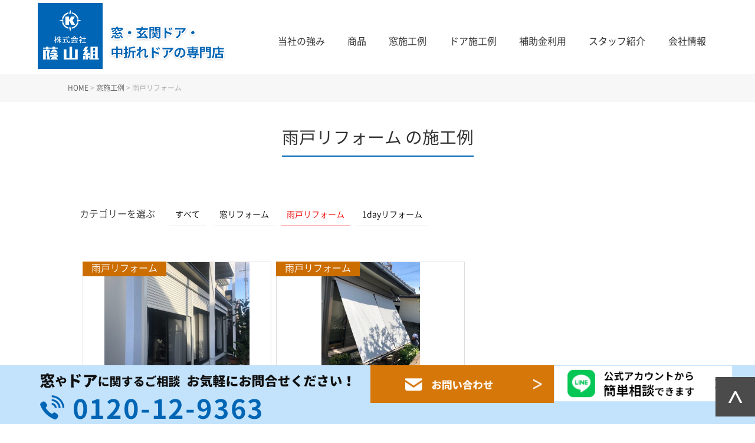

--- FILE ---
content_type: text/html; charset=UTF-8
request_url: http://doormado.kageyamagumi.com/mcase/mcat02/
body_size: 10331
content:
<!DOCTYPE html>
<html lang="ja">
<head>
	<!-- Google tag (gtag.js) -->
<script async src="https://www.googletagmanager.com/gtag/js?id=G-MNGWV1F3K9"></script>
<script>
  window.dataLayer = window.dataLayer || [];
  function gtag(){dataLayer.push(arguments);}
  gtag('js', new Date());

  gtag('config', 'G-MNGWV1F3K9');
</script>
	
	<meta charset="UTF-8">

		<title>雨戸リフォーム | 分類 | 和歌山市の窓、二重サッシ交換なら窓の専門店蔭山組へ</title>
		

<!-- Google tag (gtag.js) -->
<script async src="https://www.googletagmanager.com/gtag/js?id=UA-129765094-2"></script>
<script>
  window.dataLayer = window.dataLayer || [];
  function gtag(){dataLayer.push(arguments);}
  gtag('js', new Date());

  gtag('config', 'UA-129765094-2');
</script>
	
	<link rel="shortcut icon" href="/favicon.ico">
	<meta name="viewport" content="width=device-width" />
	<meta name="description" content="和歌山市の窓、二重サッシ（取替窓）、インプラス、玄関ドア、中折れドア、シェードなどのリフォーム専門店です。断熱性能の窓、おしゃれ玄関ドア・ お風呂の中折れドアなど、主要メーカー対応しています。窓、ドアに関するお困りごとなら蔭山組にご相談ください。" />
	<meta name="keywords" content="和歌山市,ドア,窓,リフォーム" />
	
	
	<link rel="stylesheet" href="http://doormado.kageyamagumi.com/wp-content/themes/doormado/style.css?202304" media="screen,projection,print">
	<link rel="stylesheet" href="http://doormado.kageyamagumi.com/wp-content/themes/doormado/sp.css?202304" media="screen and (max-width: 680px)">

	<script src="http://doormado.kageyamagumi.com/wp-content/themes/doormado/js/jquery-1.11.1.min.js" type="text/javascript"></script>
	<script src="http://doormado.kageyamagumi.com/wp-content/themes/doormado/js/jquery.bxslider.min.js"></script>
	<link rel="stylesheet" href="http://doormado.kageyamagumi.com/wp-content/themes/doormado/js/jquery.bxslider.css"  media="screen,projection,print">

	<link href="http://doormado.kageyamagumi.com/wp-content/themes/doormado/css/font-awesome.min.css" rel="stylesheet">

	
	<script src="http://doormado.kageyamagumi.com/wp-content/themes/doormado/js/common.js"></script>
	<script src="http://doormado.kageyamagumi.com/wp-content/themes/doormado/js/flexibility.js"></script>
	<script src="http://doormado.kageyamagumi.com/wp-content/themes/doormado/js/ofi.min.js"></script>
	<link rel="stylesheet" href="https://use.fontawesome.com/releases/v5.3.1/css/all.css" integrity="sha384-mzrmE5qonljUremFsqc01SB46JvROS7bZs3IO2EmfFsd15uHvIt+Y8vEf7N7fWAU" crossorigin="anonymous">

	<meta name='robots' content='max-image-preview:large' />
<link rel="alternate" type="application/rss+xml" title="和歌山市の窓、二重サッシ交換なら窓の専門店蔭山組へ &raquo; 雨戸リフォーム 分類 のフィード" href="http://doormado.kageyamagumi.com/mcase/mcat02/feed/" />
<style id='wp-img-auto-sizes-contain-inline-css' type='text/css'>
img:is([sizes=auto i],[sizes^="auto," i]){contain-intrinsic-size:3000px 1500px}
/*# sourceURL=wp-img-auto-sizes-contain-inline-css */
</style>
<style id='wp-emoji-styles-inline-css' type='text/css'>

	img.wp-smiley, img.emoji {
		display: inline !important;
		border: none !important;
		box-shadow: none !important;
		height: 1em !important;
		width: 1em !important;
		margin: 0 0.07em !important;
		vertical-align: -0.1em !important;
		background: none !important;
		padding: 0 !important;
	}
/*# sourceURL=wp-emoji-styles-inline-css */
</style>
<style id='wp-block-library-inline-css' type='text/css'>
:root{--wp-block-synced-color:#7a00df;--wp-block-synced-color--rgb:122,0,223;--wp-bound-block-color:var(--wp-block-synced-color);--wp-editor-canvas-background:#ddd;--wp-admin-theme-color:#007cba;--wp-admin-theme-color--rgb:0,124,186;--wp-admin-theme-color-darker-10:#006ba1;--wp-admin-theme-color-darker-10--rgb:0,107,160.5;--wp-admin-theme-color-darker-20:#005a87;--wp-admin-theme-color-darker-20--rgb:0,90,135;--wp-admin-border-width-focus:2px}@media (min-resolution:192dpi){:root{--wp-admin-border-width-focus:1.5px}}.wp-element-button{cursor:pointer}:root .has-very-light-gray-background-color{background-color:#eee}:root .has-very-dark-gray-background-color{background-color:#313131}:root .has-very-light-gray-color{color:#eee}:root .has-very-dark-gray-color{color:#313131}:root .has-vivid-green-cyan-to-vivid-cyan-blue-gradient-background{background:linear-gradient(135deg,#00d084,#0693e3)}:root .has-purple-crush-gradient-background{background:linear-gradient(135deg,#34e2e4,#4721fb 50%,#ab1dfe)}:root .has-hazy-dawn-gradient-background{background:linear-gradient(135deg,#faaca8,#dad0ec)}:root .has-subdued-olive-gradient-background{background:linear-gradient(135deg,#fafae1,#67a671)}:root .has-atomic-cream-gradient-background{background:linear-gradient(135deg,#fdd79a,#004a59)}:root .has-nightshade-gradient-background{background:linear-gradient(135deg,#330968,#31cdcf)}:root .has-midnight-gradient-background{background:linear-gradient(135deg,#020381,#2874fc)}:root{--wp--preset--font-size--normal:16px;--wp--preset--font-size--huge:42px}.has-regular-font-size{font-size:1em}.has-larger-font-size{font-size:2.625em}.has-normal-font-size{font-size:var(--wp--preset--font-size--normal)}.has-huge-font-size{font-size:var(--wp--preset--font-size--huge)}.has-text-align-center{text-align:center}.has-text-align-left{text-align:left}.has-text-align-right{text-align:right}.has-fit-text{white-space:nowrap!important}#end-resizable-editor-section{display:none}.aligncenter{clear:both}.items-justified-left{justify-content:flex-start}.items-justified-center{justify-content:center}.items-justified-right{justify-content:flex-end}.items-justified-space-between{justify-content:space-between}.screen-reader-text{border:0;clip-path:inset(50%);height:1px;margin:-1px;overflow:hidden;padding:0;position:absolute;width:1px;word-wrap:normal!important}.screen-reader-text:focus{background-color:#ddd;clip-path:none;color:#444;display:block;font-size:1em;height:auto;left:5px;line-height:normal;padding:15px 23px 14px;text-decoration:none;top:5px;width:auto;z-index:100000}html :where(.has-border-color){border-style:solid}html :where([style*=border-top-color]){border-top-style:solid}html :where([style*=border-right-color]){border-right-style:solid}html :where([style*=border-bottom-color]){border-bottom-style:solid}html :where([style*=border-left-color]){border-left-style:solid}html :where([style*=border-width]){border-style:solid}html :where([style*=border-top-width]){border-top-style:solid}html :where([style*=border-right-width]){border-right-style:solid}html :where([style*=border-bottom-width]){border-bottom-style:solid}html :where([style*=border-left-width]){border-left-style:solid}html :where(img[class*=wp-image-]){height:auto;max-width:100%}:where(figure){margin:0 0 1em}html :where(.is-position-sticky){--wp-admin--admin-bar--position-offset:var(--wp-admin--admin-bar--height,0px)}@media screen and (max-width:600px){html :where(.is-position-sticky){--wp-admin--admin-bar--position-offset:0px}}

/*# sourceURL=wp-block-library-inline-css */
</style><style id='global-styles-inline-css' type='text/css'>
:root{--wp--preset--aspect-ratio--square: 1;--wp--preset--aspect-ratio--4-3: 4/3;--wp--preset--aspect-ratio--3-4: 3/4;--wp--preset--aspect-ratio--3-2: 3/2;--wp--preset--aspect-ratio--2-3: 2/3;--wp--preset--aspect-ratio--16-9: 16/9;--wp--preset--aspect-ratio--9-16: 9/16;--wp--preset--color--black: #000000;--wp--preset--color--cyan-bluish-gray: #abb8c3;--wp--preset--color--white: #ffffff;--wp--preset--color--pale-pink: #f78da7;--wp--preset--color--vivid-red: #cf2e2e;--wp--preset--color--luminous-vivid-orange: #ff6900;--wp--preset--color--luminous-vivid-amber: #fcb900;--wp--preset--color--light-green-cyan: #7bdcb5;--wp--preset--color--vivid-green-cyan: #00d084;--wp--preset--color--pale-cyan-blue: #8ed1fc;--wp--preset--color--vivid-cyan-blue: #0693e3;--wp--preset--color--vivid-purple: #9b51e0;--wp--preset--gradient--vivid-cyan-blue-to-vivid-purple: linear-gradient(135deg,rgb(6,147,227) 0%,rgb(155,81,224) 100%);--wp--preset--gradient--light-green-cyan-to-vivid-green-cyan: linear-gradient(135deg,rgb(122,220,180) 0%,rgb(0,208,130) 100%);--wp--preset--gradient--luminous-vivid-amber-to-luminous-vivid-orange: linear-gradient(135deg,rgb(252,185,0) 0%,rgb(255,105,0) 100%);--wp--preset--gradient--luminous-vivid-orange-to-vivid-red: linear-gradient(135deg,rgb(255,105,0) 0%,rgb(207,46,46) 100%);--wp--preset--gradient--very-light-gray-to-cyan-bluish-gray: linear-gradient(135deg,rgb(238,238,238) 0%,rgb(169,184,195) 100%);--wp--preset--gradient--cool-to-warm-spectrum: linear-gradient(135deg,rgb(74,234,220) 0%,rgb(151,120,209) 20%,rgb(207,42,186) 40%,rgb(238,44,130) 60%,rgb(251,105,98) 80%,rgb(254,248,76) 100%);--wp--preset--gradient--blush-light-purple: linear-gradient(135deg,rgb(255,206,236) 0%,rgb(152,150,240) 100%);--wp--preset--gradient--blush-bordeaux: linear-gradient(135deg,rgb(254,205,165) 0%,rgb(254,45,45) 50%,rgb(107,0,62) 100%);--wp--preset--gradient--luminous-dusk: linear-gradient(135deg,rgb(255,203,112) 0%,rgb(199,81,192) 50%,rgb(65,88,208) 100%);--wp--preset--gradient--pale-ocean: linear-gradient(135deg,rgb(255,245,203) 0%,rgb(182,227,212) 50%,rgb(51,167,181) 100%);--wp--preset--gradient--electric-grass: linear-gradient(135deg,rgb(202,248,128) 0%,rgb(113,206,126) 100%);--wp--preset--gradient--midnight: linear-gradient(135deg,rgb(2,3,129) 0%,rgb(40,116,252) 100%);--wp--preset--font-size--small: 13px;--wp--preset--font-size--medium: 20px;--wp--preset--font-size--large: 36px;--wp--preset--font-size--x-large: 42px;--wp--preset--spacing--20: 0.44rem;--wp--preset--spacing--30: 0.67rem;--wp--preset--spacing--40: 1rem;--wp--preset--spacing--50: 1.5rem;--wp--preset--spacing--60: 2.25rem;--wp--preset--spacing--70: 3.38rem;--wp--preset--spacing--80: 5.06rem;--wp--preset--shadow--natural: 6px 6px 9px rgba(0, 0, 0, 0.2);--wp--preset--shadow--deep: 12px 12px 50px rgba(0, 0, 0, 0.4);--wp--preset--shadow--sharp: 6px 6px 0px rgba(0, 0, 0, 0.2);--wp--preset--shadow--outlined: 6px 6px 0px -3px rgb(255, 255, 255), 6px 6px rgb(0, 0, 0);--wp--preset--shadow--crisp: 6px 6px 0px rgb(0, 0, 0);}:where(.is-layout-flex){gap: 0.5em;}:where(.is-layout-grid){gap: 0.5em;}body .is-layout-flex{display: flex;}.is-layout-flex{flex-wrap: wrap;align-items: center;}.is-layout-flex > :is(*, div){margin: 0;}body .is-layout-grid{display: grid;}.is-layout-grid > :is(*, div){margin: 0;}:where(.wp-block-columns.is-layout-flex){gap: 2em;}:where(.wp-block-columns.is-layout-grid){gap: 2em;}:where(.wp-block-post-template.is-layout-flex){gap: 1.25em;}:where(.wp-block-post-template.is-layout-grid){gap: 1.25em;}.has-black-color{color: var(--wp--preset--color--black) !important;}.has-cyan-bluish-gray-color{color: var(--wp--preset--color--cyan-bluish-gray) !important;}.has-white-color{color: var(--wp--preset--color--white) !important;}.has-pale-pink-color{color: var(--wp--preset--color--pale-pink) !important;}.has-vivid-red-color{color: var(--wp--preset--color--vivid-red) !important;}.has-luminous-vivid-orange-color{color: var(--wp--preset--color--luminous-vivid-orange) !important;}.has-luminous-vivid-amber-color{color: var(--wp--preset--color--luminous-vivid-amber) !important;}.has-light-green-cyan-color{color: var(--wp--preset--color--light-green-cyan) !important;}.has-vivid-green-cyan-color{color: var(--wp--preset--color--vivid-green-cyan) !important;}.has-pale-cyan-blue-color{color: var(--wp--preset--color--pale-cyan-blue) !important;}.has-vivid-cyan-blue-color{color: var(--wp--preset--color--vivid-cyan-blue) !important;}.has-vivid-purple-color{color: var(--wp--preset--color--vivid-purple) !important;}.has-black-background-color{background-color: var(--wp--preset--color--black) !important;}.has-cyan-bluish-gray-background-color{background-color: var(--wp--preset--color--cyan-bluish-gray) !important;}.has-white-background-color{background-color: var(--wp--preset--color--white) !important;}.has-pale-pink-background-color{background-color: var(--wp--preset--color--pale-pink) !important;}.has-vivid-red-background-color{background-color: var(--wp--preset--color--vivid-red) !important;}.has-luminous-vivid-orange-background-color{background-color: var(--wp--preset--color--luminous-vivid-orange) !important;}.has-luminous-vivid-amber-background-color{background-color: var(--wp--preset--color--luminous-vivid-amber) !important;}.has-light-green-cyan-background-color{background-color: var(--wp--preset--color--light-green-cyan) !important;}.has-vivid-green-cyan-background-color{background-color: var(--wp--preset--color--vivid-green-cyan) !important;}.has-pale-cyan-blue-background-color{background-color: var(--wp--preset--color--pale-cyan-blue) !important;}.has-vivid-cyan-blue-background-color{background-color: var(--wp--preset--color--vivid-cyan-blue) !important;}.has-vivid-purple-background-color{background-color: var(--wp--preset--color--vivid-purple) !important;}.has-black-border-color{border-color: var(--wp--preset--color--black) !important;}.has-cyan-bluish-gray-border-color{border-color: var(--wp--preset--color--cyan-bluish-gray) !important;}.has-white-border-color{border-color: var(--wp--preset--color--white) !important;}.has-pale-pink-border-color{border-color: var(--wp--preset--color--pale-pink) !important;}.has-vivid-red-border-color{border-color: var(--wp--preset--color--vivid-red) !important;}.has-luminous-vivid-orange-border-color{border-color: var(--wp--preset--color--luminous-vivid-orange) !important;}.has-luminous-vivid-amber-border-color{border-color: var(--wp--preset--color--luminous-vivid-amber) !important;}.has-light-green-cyan-border-color{border-color: var(--wp--preset--color--light-green-cyan) !important;}.has-vivid-green-cyan-border-color{border-color: var(--wp--preset--color--vivid-green-cyan) !important;}.has-pale-cyan-blue-border-color{border-color: var(--wp--preset--color--pale-cyan-blue) !important;}.has-vivid-cyan-blue-border-color{border-color: var(--wp--preset--color--vivid-cyan-blue) !important;}.has-vivid-purple-border-color{border-color: var(--wp--preset--color--vivid-purple) !important;}.has-vivid-cyan-blue-to-vivid-purple-gradient-background{background: var(--wp--preset--gradient--vivid-cyan-blue-to-vivid-purple) !important;}.has-light-green-cyan-to-vivid-green-cyan-gradient-background{background: var(--wp--preset--gradient--light-green-cyan-to-vivid-green-cyan) !important;}.has-luminous-vivid-amber-to-luminous-vivid-orange-gradient-background{background: var(--wp--preset--gradient--luminous-vivid-amber-to-luminous-vivid-orange) !important;}.has-luminous-vivid-orange-to-vivid-red-gradient-background{background: var(--wp--preset--gradient--luminous-vivid-orange-to-vivid-red) !important;}.has-very-light-gray-to-cyan-bluish-gray-gradient-background{background: var(--wp--preset--gradient--very-light-gray-to-cyan-bluish-gray) !important;}.has-cool-to-warm-spectrum-gradient-background{background: var(--wp--preset--gradient--cool-to-warm-spectrum) !important;}.has-blush-light-purple-gradient-background{background: var(--wp--preset--gradient--blush-light-purple) !important;}.has-blush-bordeaux-gradient-background{background: var(--wp--preset--gradient--blush-bordeaux) !important;}.has-luminous-dusk-gradient-background{background: var(--wp--preset--gradient--luminous-dusk) !important;}.has-pale-ocean-gradient-background{background: var(--wp--preset--gradient--pale-ocean) !important;}.has-electric-grass-gradient-background{background: var(--wp--preset--gradient--electric-grass) !important;}.has-midnight-gradient-background{background: var(--wp--preset--gradient--midnight) !important;}.has-small-font-size{font-size: var(--wp--preset--font-size--small) !important;}.has-medium-font-size{font-size: var(--wp--preset--font-size--medium) !important;}.has-large-font-size{font-size: var(--wp--preset--font-size--large) !important;}.has-x-large-font-size{font-size: var(--wp--preset--font-size--x-large) !important;}
/*# sourceURL=global-styles-inline-css */
</style>

<style id='classic-theme-styles-inline-css' type='text/css'>
/*! This file is auto-generated */
.wp-block-button__link{color:#fff;background-color:#32373c;border-radius:9999px;box-shadow:none;text-decoration:none;padding:calc(.667em + 2px) calc(1.333em + 2px);font-size:1.125em}.wp-block-file__button{background:#32373c;color:#fff;text-decoration:none}
/*# sourceURL=/wp-includes/css/classic-themes.min.css */
</style>
<link rel="https://api.w.org/" href="http://doormado.kageyamagumi.com/wp-json/" /><link rel="alternate" title="JSON" type="application/json" href="http://doormado.kageyamagumi.com/wp-json/wp/v2/mcase/5" /><link rel="EditURI" type="application/rsd+xml" title="RSD" href="http://doormado.kageyamagumi.com/xmlrpc.php?rsd" />
<meta name="generator" content="WordPress 6.9" />
<noscript><style>.lazyload[data-src]{display:none !important;}</style></noscript><style>.lazyload{background-image:none !important;}.lazyload:before{background-image:none !important;}</style>
</head>
<body class="archive tax-mcase term-mcat02 term-5 wp-theme-doormado">
<script data-cfasync="false" data-no-defer="1">var ewww_webp_supported=false;</script>


<script>
	jQuery(function(){
		    var status = "close";
			jQuery("#sp_menu_btn").on("click",function(){
				jQuery(".navi").slideToggle();

				if(status == "close") {
					status = "open";
					$("#header").addClass("menu_open");
					$("html").css({"overflow":"hidden"});
					jQuery(this).attr({'src':'/images/sp_menu_on.png'});
				} else {
					status = "close";
					$("#header").removeClass("menu_open");
					$("html").css({"overflow":"scroll"});
					jQuery(this).attr({'src':'/images/sp_menu_off.png'});
					
				}

			});
	});
</script>
	
    <script>
        $(function () {
            $(window).scroll(function () {
				var scrollBottom =100;
                if ($(this).scrollTop() > scrollBottom) {
                    $('#headerL').addClass('fixed');
					$('#headerL').animate({"top": 0},500);
                } else {
                    $('#headerL').removeClass('fixed');
                }
            });
        });
    </script>	

	
	<header>
		<div id="headerL">
			<div id="header" class="clearfix">
				<img id="sp_menu_btn" class="sponly lazyload" src="[data-uri]" data-src="/images/sp_menu_off.png" decoding="async" /><noscript><img id="sp_menu_btn" class="sponly" src="/images/sp_menu_off.png" data-eio="l" /></noscript>
				<div id="logo"><a href="http://doormado.kageyamagumi.com"><img src="[data-uri]" alt="蔭山組" data-src="/images/logo.png" decoding="async" class="lazyload" /><noscript><img src="/images/logo.png" alt="蔭山組" data-eio="l" /></noscript></a></div>
				<div id="gnavi">
					<div class="menu navi">
						<ul>
							<li class="menu1"><a href="http://doormado.kageyamagumi.com/concept/">当社の強み</a></li>
							<li class="menu2"><a href="http://doormado.kageyamagumi.com/product/">商品</a></li>
							<li class="menu3"><a href="http://doormado.kageyamagumi.com/mado-work/">窓施工例</a></li>
							<li class="menu4"><a href="http://doormado.kageyamagumi.com/door-work/">ドア施工例</a></li>
							<li class="menu5"><a href="http://doormado.kageyamagumi.com/subsidy/">補助金利用</a></li>
							<li class="menu6"><a href="http://doormado.kageyamagumi.com/staff/">スタッフ紹介</a></li>
							<li class="menu7"><a href="http://doormado.kageyamagumi.com/company/">会社情報</a></li>
						</ul>
					</div><!-- /navi -->
				</div>
			</div>
		</div>
	</header>

		
<div class="container bg-content">
	<div class="clearfix subHeader">
	<div class="wrapper">
	<div class="breadcrumbs">
	    <!-- Breadcrumb NavXT 7.2.0 -->
<span property="itemListElement" typeof="ListItem"><a property="item" typeof="WebPage" title="Go to 和歌山市の窓、二重サッシ交換なら窓の専門店蔭山組へ." href="http://doormado.kageyamagumi.com" class="home" ><span property="name">HOME</span></a><meta property="position" content="1"></span> &gt; <span property="itemListElement" typeof="ListItem"><a property="item" typeof="WebPage" title="窓施工例へ移動する" href="http://doormado.kageyamagumi.com/mado-work/" class="archive post-mado-work-archive" ><span property="name">窓施工例</span></a><meta property="position" content="2"></span> &gt; <span property="itemListElement" typeof="ListItem"><span property="name" class="archive taxonomy mcase current-item">雨戸リフォーム</span><meta property="url" content="http://doormado.kageyamagumi.com/mcase/mcat02/"><meta property="position" content="3"></span>	</div>	
	</div>
	</div>	
<div class="wrapper">
	
<div id="maincon" class="clearfix">
	<div class="aligncenter"><h1 class="mB">雨戸リフォーム の施工例</h1></div>

	<div class="kizi  bg-white">	

<span class="pr20">カテゴリーを選ぶ </span>
				
		<ul class="worktags">
			<li><a href="/mado-work/">すべて</a></li>
<li ><a href="http://doormado.kageyamagumi.com/mcase/mcat01/">窓リフォーム</a></li><li class="active"><a href="http://doormado.kageyamagumi.com/mcase/mcat02/">雨戸リフォーム</a></li><li ><a href="http://doormado.kageyamagumi.com/mcase/1day%e3%83%aa%e3%83%95%e3%82%a9%e3%83%bc%e3%83%a0/">1dayリフォーム</a></li></ul>

	<ul id="archiveList" class="vevent">
		
					<li>
						<span class="label">雨戸リフォーム</span>						
												<a href="http://doormado.kageyamagumi.com/mado-work/108/"><span class="img"><img src="[data-uri]"  alt="和歌山市　電動シャッター取り付けリフォーム" data-src="/wp-content/uploads/山路様A-400x361.jpg" decoding="async" class="lazyload" /><noscript><img src="/wp-content/uploads/山路様A-400x361.jpg"  alt="和歌山市　電動シャッター取り付けリフォーム" data-eio="l" /></noscript></span></a>
						<h2><a href="http://doormado.kageyamagumi.com/mado-work/108/">和歌山市　電動シャッター取り付けリフォーム</a></h2>
						工期　5日					</li>
            
					<li>
						<span class="label">雨戸リフォーム</span>						
												<a href="http://doormado.kageyamagumi.com/mado-work/142/"><span class="img"><img src="[data-uri]"  alt="日差しも視線も窓の外でカット！スタイルシェード" data-src="/wp-content/uploads/IMG_0376-300x400.jpeg" decoding="async" class="lazyload" /><noscript><img src="/wp-content/uploads/IMG_0376-300x400.jpeg"  alt="日差しも視線も窓の外でカット！スタイルシェード" data-eio="l" /></noscript></span></a>
						<h2><a href="http://doormado.kageyamagumi.com/mado-work/142/">日差しも視線も窓の外でカット！スタイルシェード</a></h2>
											</li>
                        </ul>

	    </div>


                        <div class="wrap_pagenavi clearfix">
            	</div>
            
</div>
<!-- /maincon -->

</div> <!-- /wrapper -->
</div> <!-- /container -->


<!-- footer -->
<footer>
<div class="container" id="footer">
  <div class="wrapper pt10 clearfix">
<!--
	<div class="sponly spmenuf">
      <div class="bgfooter">
        <a class="sp_menuf" id="sp_menuf" alt="menuf" >メニュー<i id="sp_menuf_i" class="fa fa-chevron-down" aria-hidden="true"></i></a>
      </div>
    </div>
-->
    <div class="clearfix">
				<div class="fbox02">
			<a href="https://www.kageyamagumi.com/" target="_blank"><img src="[data-uri]" alt="蔭山組注文住宅、リフォームサイト" data-src="/wp-content/uploads/kageyama-link.jpg" decoding="async" class="lazyload" /><noscript><img src="/wp-content/uploads/kageyama-link.jpg" alt="蔭山組注文住宅、リフォームサイト" data-eio="l" /></noscript></a>
		</div> 
		      <div class="fbox01">
        <div class="menuf">
          <ul class="clearfix">
			  <li><a href="http://doormado.kageyamagumi.com/company/">会社概要</a></li>
			  <li><a href="http://doormado.kageyamagumi.com/company/#access">地図</a></li>
			  <li><a href="http://doormado.kageyamagumi.com/staff/">スタッフ紹介</a></li>
			  <li><a href="http://doormado.kageyamagumi.com/policy/">個人情報保護方針</a></li>
			  <li><a href="http://doormado.kageyamagumi.com/policy/#menseki">免責事項</a></li>
          </ul>
        </div>
      </div>
      <div class="fbox01">
        <div class="menuf">
			<ul>
				<li><a href="http://doormado.kageyamagumi.com/concept/">蔭山組の強み</a></li>
				<li><a href="http://doormado.kageyamagumi.com/product/">商品について</a></li>
				<li><a href="http://doormado.kageyamagumi.com/mado-work/">窓施工例</a></li>
				<li><a href="http://doormado.kageyamagumi.com/door-work/">ドア施工例</a></li>
			</ul>
        </div>
      </div>
      <div class="fbox01">
        <div class="menuf">
			<ul>
				<li><a href="http://doormado.kageyamagumi.com/subsidy/">補助金利用</a></li>
				<li><a href="http://doormado.kageyamagumi.com/category/blog/">ブログ</a></li>
				<li><a href="http://doormado.kageyamagumi.com/toi/">お問い合わせ</a></li>
			</ul>
        </div>
      </div>
		<div class="fbox03">
			<div class="footerTtl"><img src="[data-uri]" alt="蔭山組" data-src="/images/footer-logo.png" decoding="async" class="lazyload" /><noscript><img src="/images/footer-logo.png" alt="蔭山組" data-eio="l" /></noscript></div>
			<div class="font14 mb10">〒641-0006　和歌山市中島547-3</div>
			<div class="">TEL&nbsp;073-488-6928&nbsp;/&nbsp;FAX&nbsp;073-488-6929</div>
			<h1>和歌山市の窓、二重サッシ、玄関ドア、中折れドアの見積もり・費用なら蔭山組へ</h1>
		</div>
		
				
    </div> 
  </div>
</div>
<div class="container border-top01">
  <div class="wrapper clearfix">
    <p id="copyright">&copy; &nbsp;2023&nbsp;和歌山市の窓、二重サッシ交換なら窓の専門店蔭山組へ All Rights Reserved.</p>
  </div>
</div>
<div id="footer_fixed">
	<div class="wrapper02 aligncenter">
	<div class="fbtn-wrap">		
		<img src="[data-uri]" alt="0120129363" data-src="/images/top-tel.png" decoding="async" class="lazyload" /><noscript><img src="/images/top-tel.png" alt="0120129363" data-eio="l" /></noscript>
		<a href="http://doormado.kageyamagumi.com/toi/"><img src="[data-uri]" class="mr10 lazyload" alt="お問い合わせ" data-src="http://doormado.kageyamagumi.com/images/tel-bn.png" decoding="async" /><noscript><img src="http://doormado.kageyamagumi.com/images/tel-bn.png" class="mr10" alt="お問い合わせ" data-eio="l" /></noscript></a>
		<a href="https://page.line.me/xct0317d" target="_blank"><img src="[data-uri]" alt="資料請求" data-src="http://doormado.kageyamagumi.com/images/line-bn.png" decoding="async" class="lazyload" /><noscript><img src="http://doormado.kageyamagumi.com/images/line-bn.png" alt="資料請求" data-eio="l" /></noscript></a>
		</div>
	</div>
	<a href="#" id="ftop"><img src="[data-uri]" data-src="/images/top-page.png" decoding="async" class="lazyload" /><noscript><img src="/images/top-page.png" data-eio="l" /></noscript></a>
	
  </div>	

<script type="text/javascript">
  $(function(){
    $('a[href^="#"]').click(function(){
    var speed = 500;
    var href= $(this).attr("href");
    var target = $(href == "#" || href == "" ? 'html' : href);
    var position = target.offset().top;
    $("html, body").animate({scrollTop:position}, speed, "swing");
    return false;
    });
  });
</script>
	
<script>
window.WebFontConfig = {
    custom: { families: [ 'Noto Sans CJK JP Subset' ],
              urls: [ '/wp-content/themes/doormado/noto-fonts/noto.css' ] },
    active: function() {
        sessionStorage.fonts = true;
    }
};

(function() {
    var wf = document.createElement('script');
    wf.src = 'https://ajax.googleapis.com/ajax/libs/webfont/1.6.26/webfont.js';
    wf.type = 'text/javascript';
    wf.async = 'true';
    var s = document.getElementsByTagName('script')[0];
    s.parentNode.insertBefore(wf, s);
})();
</script>
	
	
<script type="speculationrules">
{"prefetch":[{"source":"document","where":{"and":[{"href_matches":"/*"},{"not":{"href_matches":["/wp-*.php","/wp-admin/*","/wp-content/uploads/*","/wp-content/*","/wp-content/plugins/*","/wp-content/themes/doormado/*","/*\\?(.+)"]}},{"not":{"selector_matches":"a[rel~=\"nofollow\"]"}},{"not":{"selector_matches":".no-prefetch, .no-prefetch a"}}]},"eagerness":"conservative"}]}
</script>
<script type="text/javascript">
	document.addEventListener( 'wpcf7mailsent', function( event ) {
		if ( '6' == event.detail.contactFormId ) {
			location = 'http://doormado.kageyamagumi.com/c-thanks/';
		}
	}, false );
</script>

<script type="text/javascript" id="eio-lazy-load-js-before">
/* <![CDATA[ */
var eio_lazy_vars = {"exactdn_domain":"","skip_autoscale":0,"threshold":0};
//# sourceURL=eio-lazy-load-js-before
/* ]]> */
</script>
<script type="text/javascript" src="http://doormado.kageyamagumi.com/wp-content/plugins/ewww-image-optimizer/includes/lazysizes.min.js?ver=693" id="eio-lazy-load-js"></script>
<script id="wp-emoji-settings" type="application/json">
{"baseUrl":"https://s.w.org/images/core/emoji/17.0.2/72x72/","ext":".png","svgUrl":"https://s.w.org/images/core/emoji/17.0.2/svg/","svgExt":".svg","source":{"concatemoji":"http://doormado.kageyamagumi.com/wp-includes/js/wp-emoji-release.min.js?ver=6.9"}}
</script>
<script type="module">
/* <![CDATA[ */
/*! This file is auto-generated */
const a=JSON.parse(document.getElementById("wp-emoji-settings").textContent),o=(window._wpemojiSettings=a,"wpEmojiSettingsSupports"),s=["flag","emoji"];function i(e){try{var t={supportTests:e,timestamp:(new Date).valueOf()};sessionStorage.setItem(o,JSON.stringify(t))}catch(e){}}function c(e,t,n){e.clearRect(0,0,e.canvas.width,e.canvas.height),e.fillText(t,0,0);t=new Uint32Array(e.getImageData(0,0,e.canvas.width,e.canvas.height).data);e.clearRect(0,0,e.canvas.width,e.canvas.height),e.fillText(n,0,0);const a=new Uint32Array(e.getImageData(0,0,e.canvas.width,e.canvas.height).data);return t.every((e,t)=>e===a[t])}function p(e,t){e.clearRect(0,0,e.canvas.width,e.canvas.height),e.fillText(t,0,0);var n=e.getImageData(16,16,1,1);for(let e=0;e<n.data.length;e++)if(0!==n.data[e])return!1;return!0}function u(e,t,n,a){switch(t){case"flag":return n(e,"\ud83c\udff3\ufe0f\u200d\u26a7\ufe0f","\ud83c\udff3\ufe0f\u200b\u26a7\ufe0f")?!1:!n(e,"\ud83c\udde8\ud83c\uddf6","\ud83c\udde8\u200b\ud83c\uddf6")&&!n(e,"\ud83c\udff4\udb40\udc67\udb40\udc62\udb40\udc65\udb40\udc6e\udb40\udc67\udb40\udc7f","\ud83c\udff4\u200b\udb40\udc67\u200b\udb40\udc62\u200b\udb40\udc65\u200b\udb40\udc6e\u200b\udb40\udc67\u200b\udb40\udc7f");case"emoji":return!a(e,"\ud83e\u1fac8")}return!1}function f(e,t,n,a){let r;const o=(r="undefined"!=typeof WorkerGlobalScope&&self instanceof WorkerGlobalScope?new OffscreenCanvas(300,150):document.createElement("canvas")).getContext("2d",{willReadFrequently:!0}),s=(o.textBaseline="top",o.font="600 32px Arial",{});return e.forEach(e=>{s[e]=t(o,e,n,a)}),s}function r(e){var t=document.createElement("script");t.src=e,t.defer=!0,document.head.appendChild(t)}a.supports={everything:!0,everythingExceptFlag:!0},new Promise(t=>{let n=function(){try{var e=JSON.parse(sessionStorage.getItem(o));if("object"==typeof e&&"number"==typeof e.timestamp&&(new Date).valueOf()<e.timestamp+604800&&"object"==typeof e.supportTests)return e.supportTests}catch(e){}return null}();if(!n){if("undefined"!=typeof Worker&&"undefined"!=typeof OffscreenCanvas&&"undefined"!=typeof URL&&URL.createObjectURL&&"undefined"!=typeof Blob)try{var e="postMessage("+f.toString()+"("+[JSON.stringify(s),u.toString(),c.toString(),p.toString()].join(",")+"));",a=new Blob([e],{type:"text/javascript"});const r=new Worker(URL.createObjectURL(a),{name:"wpTestEmojiSupports"});return void(r.onmessage=e=>{i(n=e.data),r.terminate(),t(n)})}catch(e){}i(n=f(s,u,c,p))}t(n)}).then(e=>{for(const n in e)a.supports[n]=e[n],a.supports.everything=a.supports.everything&&a.supports[n],"flag"!==n&&(a.supports.everythingExceptFlag=a.supports.everythingExceptFlag&&a.supports[n]);var t;a.supports.everythingExceptFlag=a.supports.everythingExceptFlag&&!a.supports.flag,a.supports.everything||((t=a.source||{}).concatemoji?r(t.concatemoji):t.wpemoji&&t.twemoji&&(r(t.twemoji),r(t.wpemoji)))});
//# sourceURL=http://doormado.kageyamagumi.com/wp-includes/js/wp-emoji-loader.min.js
/* ]]> */
</script>
</footer>
<!-- /footer -->
<script>objectFitImages('img.thumbnail-img');</script>
</body>
</html>

--- FILE ---
content_type: text/css
request_url: http://doormado.kageyamagumi.com/wp-content/themes/doormado/style.css?202304
body_size: 15190
content:
@charset "UTF-8";
/*
	Theme Name: doormado
	Author: eSales System Laboratory Inc.
	Author URI: http://www.e-uru.biz/
	Version: 1.0.0
*/

/****************************************
          General Setting
*****************************************/
html {
	margin: 0px auto;
}

.sponly { display: none; }

body {
	font-family: "メイリオ", Meiryo, "ＭＳ Ｐゴシック", sans-serif;
	font-family: "Noto Sans Japanese", "ヒラギノ角ゴ Pro W3", "Hiragino Kaku Gothic Pro", "メイリオ", Meiryo, "ＭＳ Ｐゴシック", sans-serif;
	text-align: center;
	font-size: 16px;
	line-height: 1.7em;
	font-weight: 300;
	margin: 0px auto;
	padding: 0px;
	min-width: 1000px;
	overflow-x: hidden;
	color: #333;
}

img {
    border-style:none;
	max-width: 100%;
	height: auto;
}

@media (max-width: 1050px) {
	body {min-width: 1050px;}
}


.sitecolor { color: #442F13; }

/****************************************

          Typography

*****************************************/

h1, h2, h3, h4, h5, h6{
	font-weight: normal;
}

/****************************************
          List

*****************************************/

ul,ol {
	margin: 0;
	padding: 0;
	list-style: none;
}

li { list-style: none; }


/****************************************

          Link

*****************************************/

a {
	color: #000;
	text-decoration: none;
	cursor: pointer;
}

a:hover {
	color: #ee0000;
}

a:hover img { opacity: 0.8; }

img {
	max-width: 100%;
}

p {
margin-top: 0px;
}
/****************************************

          Layout

*****************************************/
#maincon {
}

.container {
	margin-left: auto;
	margin-right: auto;
}

.wrapper {
	text-align: left;
	margin-left: auto;
	margin-right: auto;
	width: 1050px;
}
.wrapper02 {
	text-align: left;
	margin-left: 10%;
	margin-right: 10%;
}
.wrapper03 {
	text-align: left;
	margin-left: auto;
	margin-right: auto;
	width: 1230px;
}
#main {
	margin-top: 0px;
	text-align: left;
	float: left;
	width: 720px;
}

#sidepage,
#sidebar01,
#sideblog,
#sidebar {
	float: right;
	width: 240px;
}

#sidebar01,
#sideblog,
#sidebar {
	padding: 20px 0px 20px 0px;
}

footer {
	background: #E9F6FF;
	min-width: 1050px;
}

#footer {
	text-align: left;
	padding: 1px 0px 0px 0px;
	margin: 0px auto;
	width: 1050px;
}

#footer h2, #footer h3 {
display: inline;
}

#footer .fbox01,
#footer .fbox02,
#footer .fbox03 {
	margin-top: 20px;
	float: right;
	margin-left: 25px;
}

#footer .fbox01 { width: 125px; }
#footer .fbox02 { width: 250px; }
#footer .fbox03 { width: 300px; margin-left: 0px; padding: 10px; float: left;}
#footer .fbox03 h1 { font-size: 12px; color: #999; line-height: 1.5em; }

/****************************************

          header

*****************************************/
header {
	width: 100%;
	z-index: 10000;
	background: #fff;
	box-shadow: 0 3px 5px -1px rgb(0,0,0,6%);
}

#header {
	display: block;
	padding-bottom: 1px;
	margin-left: 5%;
	margin-right: 5%;
}

#header #logo {
	float: left;
	margin:0;
	padding: 5px 0px 5px;
}
#header #logo img { width: 320px; display: block; }
#header #toptel {
	float: right;
	margin:0;
	padding: 15px 0px 0px;
}


header #headerL.fixed {
	background: #fff;
	position:  fixed;
	top: 0;
	left: 0;
	z-index: 1000;
	width: 100%;
	box-shadow: 0 3px 5px -1px rgb(0,0,0,6%);
}
header #headerL.fixed #header { transition: .3s; }

header #topcontact { float: right; }
header #topcontact img { float: right; }

/* ------- メニュー部分 ------- */
.menu {
	/* font-family: "游ゴシック体", YuGothic, "游ゴシック", "Yu Gothic", "メイリオ", sans-serif; */
	margin-left: auto;
	padding: 15px 0px 0px;
	height: auto;
	float: right;
}

.menu ul{
	list-style-type: none;
	margin: 0px 0;
	padding: 0px 0;
	display: flex;
}

.menu li{
	display: inline-block;
	margin: 0;
	padding: 0 0px 0px;
	vertical-align: middle;
	position: relative;
	text-align: center;
}

.menu span.wrap,
.menu a{
	text-align: center;
	padding: 30px 1.2em;
	position: relative;
	color: #333;
	font-size: 16px;
	display: block;
	box-sizing: border-box;	
	font-weight: 400;
	position: relative;
	cursor: pointer;
	line-height: 50px;
}
.menu li.has_child {
	/*    background: url(/images/menu-yaji.png) no-repeat bottom center; */
}
.menu span.wrap.menu-open {
	border-bottom: 1px solid #168F2E;
}
.menu a:after{
	content: "";
	display: block;
	width: 100%;
	height: 3px;
	background: #0065B5;
	opacity: 0;
	transition: .5s;
	position: absolute;
	left: 0px;
}

.menu a:hover {
	color: #000;
}
.menu li.sns02 a:after,
.menu li.sns01 a:after {
	display: none;
}
.menu a:hover:after {
	opacity: 1;
}

.menu ul:after {
	clear: both;
	display: block;
	content: "";
}


body.admin-bar .pageheader { top: 30px; }
/* ------- メニュー部分 ------- */


/****************************************

          header image

*****************************************/

/****************************************

          Breadcrumb

*****************************************/



.subHeader { background-color: #f7f7f7; }


.breadcrumbs {
	margin-left: 0px;
	margin-bottom: 35px;
	color: #aaa;
	font-size: 12px;
	padding-top: 10px;
	padding-bottom: 10px;
}
.breadcrumbs a { color: #555; }
/****************************************

          Top slider

*****************************************/

.slide_all {overflow: hidden; width: 100%; height: auto; background: #F3E6D5; } 
.bx-viewport {overflow: visible!important;width: auto!important;}
/*.slide_wrap {width: 3384px;left: 50%;margin-left: -1692px;position: relative;}*/

#slideFilterL, #slideFilterR {
	position:absolute;
	top:0;
	width:1128px;
	height: 650px;
	opacity:0.8;
	filter:alpha(opacity=60);
	-ms-filter:"alpha( opacity=60 )";
	background:#fff;
}
#slideFilterL {
	left:0;
}
#slideFilterR {
	right:0;
}
/****************************************

          Main

*****************************************/

.rightlink {
	text-align: right;
}

.rightlink a {
	font-size: 16px;
	box-shadow: 2px 2px 2px #eee;
	color: #fff;
	background: #555;
	padding: 10px 20px;
	margin: 10px 10px;
	display: inline-block;
	text-decoration: none!important;
}

.rightlink a:hover {
	box-shadow: 2px 2px 2px #999;
	background: #800;
}

.link {
	padding: 7px 20px 7px 15px;
	float: right;
}


.link a {
	color: #333;
	padding: 5px 30px 5px 20px;
	text-decoration: none;
}

.link a:hover {
	color: #ff0000;
}


.wlink::after {
	clear: both;
	display: block;
	content: "";
}

.wlink a:hover {
	color: #fff;
	text-decoration: underline;
}

.navigation{
	overflow: hidden;
	margin-bottom: 40px;
	border-top: 1px solid #ddd;
	border-bottom: 1px solid #ddd;
	background: url(images/gray.gif) repeat-y 50% 0;
}
	.navigation > div{
		width: 50%;
	}

	.navigation .alignright{
		text-align: right;
	}

	.navigation a{
		display: block;
		padding: 1em;
		border: none;
	}
		.navigation a:hover{
			background: #ffeff7;
			color: #000;
		}
			.navigation .alignright a:hover{
				border-left: 1px solid #ddd;
			}

.footer-post-meta{
	margin-top: 40px;
	text-align: right;
}
	.post-author{ padding-left: 1em; }

.page-link{
	margin: 3em 0;
}
.comment-page-link{
	margin: 0 0 3em;
}

	.page-link span,
	.comment-page-link span,
	.comment-page-link a{
		display: inline-block;
		margin-right: 3px;
		padding: 5px 8px;
		border: 1px solid #ddd;
		background: #ddd;
	}
		.page-link a span,
		.comment-page-link a{
			background: #fff;
		}

	.page-link a{
		border-bottom: none;
		color: #000;
	}

	.page-link a span:hover,
	.comment-page-link a:hover{
		background: #ffeff7;
		color: #000;
	}


/****************************************

          index.php Main

*****************************************/

.content-box{
	float: right;
	margin-top: -0.25em;
	width: 420px;
}
	.content-box .more-link{
		margin: 0;
	}

.thumbnail-box{
	float: left;
	width: 160px;
}
	.thumbnail-box img{
		width: 160px;
		height: 160px;
	}


/****************************************

          Sidebar

*****************************************/

/****************************************

          Footer

*****************************************/

#copyright{
	text-align: center;
	padding: 20px 0 120px 0px;
	font-size: 100%;
	margin: 10px 0px 0px;
	color: #442F13;
	font-size: 12px;
}

#copyright a { color: #442F13; }
/****************************************

          Form

*****************************************/

input[type="text"],
input[type="password"],
input[type="email"],
input[type="tel"],
input[type="search"],
textarea {
	font-family: "メイリオ",Meiryo, Verdana,Arial,"ヒラギノ角ゴPro W3","Hiragino Kaku Gothic Pro","ＭＳ Ｐゴシック";
	margin: 0;
	margin-bottom: 5px;
	padding: 6px 4px;
	max-width: 100%;
	width: 290px;
	outline: none;
	border: 1px solid #ddd;
	-webkit-border-radius: 2px;
	-moz-border-radius: 2px;
	border-radius: 2px;
	vertical-align: bottom;
	font-size: 14px;
}

#comment-area input[type="text"],
#comment-area textarea{
	display: block;
}

textarea {
	overflow: auto;
}

input[type="text"]:focus,
input[type="password"]:focus,
input[type="email"]:focus,
input[type="search"]:focus,
textarea:focus {
	border: 1px solid #ff69b4;
	background: #fff;
	-webkit-box-shadow: 0 0 3px rgba(255,105,180,1);
 	-moz-box-shadow: 0 0 3px rgba(255,105,180,1);
	box-shadow:  0 0 3px rgba(255,105,180,1);
 	color: #444;
}

div.wpcf7 .wpcf7-submit:disabled {
	background: #aaa;
	border-color: #aaa;
	color: #ddd;
}
/****************************************

          WordPress Misc

*****************************************/

.aligncenter {
	display: block;
	margin-right: auto;
	margin-left: auto;
}

.alignleft {
	float: left;
}

.alignright {
	float: right;
}

/*
.wp-caption {
	margin: 10px;
	padding-top: 4px;
	border: 1px solid #ddd;
	-webkit-border-radius: 3px;
	-moz-border-radius: 3px;
	border-radius: 3px;
	background-color: #f3f3f3;
	text-align: center;
}
*/

.wp-caption-text,
.gallery-caption{
	font-size: 90%;
}

.wp-caption img {
	margin: 0;
	padding: 0;
	border: 0 none;
}

.wp-caption-dd {
	margin: 0;
	padding: 0 4px 5px;
	font-size: 11px;
	line-height: 17px;
}

/****************************************

          Clearfix

*****************************************/

#header::after{
	clear: both;
	display: block;
	content: "";
}

#container {
/*	background: #f8f8fb; */
}

.breadcrumbs:after,
#container:after,
#header .menu > ul:after,
#header ul.menu:after,
.clearfix:after {
	display: block;
	visibility: hidden;
	clear: both;
	height: 0;
	content: " ";
	font-size: 0;
}

/* clearfix for ie7 */
#container,
/*#header .menu > ul,*/
/*#header ul.menu,*/
.clearfix {
	display: inline-block;
}

#container,
/*#header .menu > ul,*/
/*#header ul.menu,*/
.clearfix {
	display: block;
}

#inbox {
text-align: left;
margin-top: 10px;
margin-left: auto;
margin-right: auto;
width: 1050px;
}


/* ------- サイド　コンテンツボックス------- */
.widgettitle,
.wp-block-heading,
.boxtitle {
text-align: center;
    font-size: 16px;
    color: #000;
    margin: 0px 0px 0px 0px;
    padding: 10px 0px 5px 0px;
    /* background: #5F4E44; */
    border: 1px solid #0065b5;
}
.widgettitle a {color: #fff;}
#sideblog ul {list-style: none; margin-bottom: 20px;}
#sideblog ul li {padding: 8px 10px 1px;}

#sideblog ul.children li a:before { content: "－"; }
#sideblog .calendrier { margin-bottom: 30px;}

.box_osusume {
background: #ffffff;
text-align: left;
margin: 10px 0px 20px 0px;
padding: 5px 5px 10px 5px;
line-height: 2em;
color:#333333;
border-radius: 5px;
}

.box_osusume a     {color:#333333;text-decoration:none;}
.box_osusume a:link  {color:#333333;text-decoration:none;}
.box_osusume a:visited  {color:#333333;text-decoration:none;}
.box_osusume a:hover  {color:#2770c1;text-decoration:underline;}

.box_osusume ul li{
text-align: left;
list-style-type: none;
margin-left: 5px;
padding: 10px 15px 3px 15px;
border-bottom: 1px solid #dddddd;
}

.bline {
	border-bottom: 2px solid #0566af;
}

.gline {
	border-bottom: 2px solid #ddd;
}

.box {
text-align: left;
margin: 10px 0px 20px 0px;
color:#333333;
background: #fff;
}

.box a     {color:#333333;text-decoration:none; }
.box a:link  {color:#333333;text-decoration:none;}
.box a:visited  {color:#333333;text-decoration:none;}
.box a:hover  {color:#2770c1;text-decoration:none;}

.box ul {
background: #fff;
margin: 0px 0px;
border-bottom: 1px dotted #dddddd;
}

.box ul li{
font-size: 14px;
text-align: left;
list-style-type: none;
margin-left: 5px;
padding: 10px 15px 10px 15px;
border-bottom: 1px dotted #dddddd;
}

.box ul li a:before {
	content: "\f105";
	font-family: FontAwesome;
	padding-right: 5px;
}

.box ul li:last-child {
border-bottom: 0px solid #dddddd;
}

.box ul li h2 {
font-size: 14px;
margin: 0px 0px;
padding: 0px 0px 0px 20px;
line-height: 1.3em;
}

.gyaji a {
padding-left: 25px;
}

.byaji a {
padding-left: 25px;
background: url(images/yaji-b.png) no-repeat left center;
}

/* ------- サイド　コンテンツボックス------- */

.BorderG {
	border: 2px solid #dddddd;
	border-radius: 5px;
}

.HrG {
	clear: both;
	height: 1px;
	border: 0px;
	background: #dddddd;
}

.pagetoi {
	clear: both;
	margin: 10px 0px 0px 0px;
}

.pagetoi img{
	margin: 5px 0em;
}

.kizi_body {
	padding: 10px 10px;
}

.font12 { font-size: 12px; }
.font14 { font-size: 14px; }
.font16 { font-size: 16px; }
.font18 { font-size: 18px; }
.font20 { font-size: 20px; }
.font24 { font-size: 24px; }
.font36 { font-size: 36px; }

/****************************************

          margin

*****************************************/

.mt0 { 	margin-top: 0px; }
.mt5 { 	margin-top: 5px; }
.mr5 { margin-right: 5px; }
.ml5 { 	margin-left: 5px; }
.mb5 { margin-bottom: 5px; }
.mt10 { margin-top: 10px; }
.mr10 { margin-right: 10px; }
.ml10 { margin-left: 10px; }
.mb10 { margin-bottom: 10px; }
.mt20 { margin-top: 20px; }
.mr20 { margin-right: 20px; }
.ml20 { margin-left: 20px; }
.mb20 { margin-bottom: 20px; }
.mt30 { margin-top: 30px; }
.mr30 { margin-right: 30px; }
.ml30 { margin-left: 30px; }
.mb30 { margin-bottom: 30px; }
.mt40 { margin-top: 40px; }
.mr40 { margin-right: 40px; }
.ml40 { margin-left: 40px; }
.mb40 { margin-bottom: 40px; }
.mt50 { margin-top: 50px; }
.mr50 { margin-right: 50px; }
.mr60 { margin-right: 60px; }
.mr80 { margin-right: 80px; }
.ml50 { margin-left: 50px; }
.ml60 { margin-left: 60px; }
.mb50 { margin-bottom: 50px; }
.mb60 { margin-bottom: 60px; }
.mb70 { margin-bottom: 70px; }
.mb80 { margin-bottom: 80px; }


/****************************************

          padding

*****************************************/
.pt10 { padding-top: 10px; }
.pr10 { padding-right: 10px; }
.pl10 { padding-left: 10px; }
.pb10 { padding-bottom: 10px; }
.pt20 { padding-top: 20px; }
.pr20 { padding-right: 20px; }
.pl20 { padding-left: 20px; }
.pb20 { padding-bottom: 20px; }
.pt30 { padding-top: 30px; }
.pr30 { padding-right: 30px; }
.pl30 { padding-left: 30px; }
.pb30 { padding-bottom: 30px; }
.pt40 { padding-top: 40px; }
.pr40 { padding-right: 40px; }
.pl40 { padding-left: 40px; }
.pb40 { padding-bottom: 40px; }
.pt50 { padding-top: 50px; }
.pr50 { padding-right: 50px; }
.pl50 { padding-left: 50px; }
.pb50 { padding-bottom: 50px; }
.pb60 { padding-bottom: 60px; }
.pb70 { padding-bottom: 70px; }
.pb80 { padding-bottom: 80px; }

/* ------- フッターメニュー部分 ------- */
.menuf {
	font-size: 15px;
	padding: 0;
	text-align: left;
	color: #333;
}

.menuf ul {
    vertical-align: top;	
	list-style-type: none;
	margin: 0px 0px 0px 10px;
	padding: 0;
	margin-top: 10px;
	display: inline-block;
	width: 160px;
}
.menuf li {
	 line-height: 1em;
	 text-align: left;
	 padding: 0px 0px 0px;
	 position:relative;
}

.menuf a {
	padding: 5px 10px 10px 0px;
	text-decoration:none;
	color: #000;
	display: block;
	font-size: 14px;
}
.menuf a:hover { text-decoration: underline; }

/* ------- フッターメニュー部分 ------- */

.kizi {
	border: 0px solid #eee;
	padding: 20px 20px 50px;
	margin: 20px 0px 50px;
}

.mB {
    font-size: 1.8em;
    margin: 10px 0px 10px;
    position: relative;
    display: inline-block;
    line-height: 1.1em;
    padding-bottom: 15px;
    border-bottom: 2px solid #0065B4;
}

.mBttl {
	margin-bottom: 30px;
    /* border-bottom: 2px solid #0065B4; */
    padding-bottom: 10px;
    clear: both;
    font-size: 24px;
    text-align: center;
    padding: 20px;
    background-color: #f7f7f7;
    /* font-weight: 500; */
    color: #442f13;
}

.midashi {
    clear: both;
    font-size: 20px;
    font-weight: 400;
    color: #0065b4;
}

.midashi:after {
    content: "";
    display: block;
    /* width: 100px; */
    height: 2px;
    background: #0065b4;
    margin: 15px 0 20px;
}

.midashis {
	font-size: 18px;
	font-weight: 400;
	color: #0065B4;
}

.midashid {
	font-size: 20px;
	font-weight: 500;
	padding-bottom: 10px;
	border-bottom: 1px solid #442F13;
	color: #442F13;
}


.page_navi,
.bread_crumb {
margin:0 0 15px 0;
padding:0;
display: inline-block;
}
.page_navi,
.bread_crumb {
clear: left;
}

.bread_crumb li{
float:left;
font-size:11px;
list-style:none;
}

.bread_crumb li + li:before {
margin: 0 3px;
content: ">";
}
.bread_crumb a{
color:#D81354;
}
.page_navi li {
display: inline;
float:left;
font-size:11px;
list-style:none;
margin:10px 5px 10px 0;
}

.page_navi li a{
display: inline-block;
padding:10px;
border:1px solid #ccc;
}

.page_navi li span {
font-weight:bold;
display: inline-block;
padding:10px;
border:1px solid #0A61B9;
background: #0A61B9;
color:#fff;
}

.page_navi li a:hover {
background:#eee;
text-decoration:none;
}

.gaiyou {
margin:10px 0px 50px 0px;
border: solid 0px #c99269;
border-collapse:collapse;
text-align: left;
line-height: 1.5em;
width: 100%;
}

.gaiyou table.tab1 { table-layout:auto; background:#fcfcfc; }
.gaiyou th { 
	text-align: left;
    padding: 10px 20px;
    border-bottom: 1px solid #0065b5;
    font-weight: normal;
    width: 12em;
	font-weight: 500;
}

.gaiyou td { padding: 25px 20px;
    border-bottom: 1px solid #e5e5e5;}



.zehtable {
margin:10px 0px 20px 0px;
border: solid 0px #c99269;
border-collapse:collapse;
text-align: left;
line-height: 1.5em;
width: 100%;
	font-size: 13px;
}

.zehtable th { border: solid 1px #dddddd; text-align: left; padding:10px 10px; font-weight: normal; width: 3em; vertical-align:top;}
.zehtable td { border: solid 1px #dddddd; padding:10px 10px; text-align: center;}


.outlineTable td {
font-weight: normal;
padding: 8px 5px;
background: url(images/gaiyo-line.png) no-repeat right bottom;
}

.gaiyou-m {
text-align: left;
font-size: 16px;
line-height: 1.2em;
margin: 0px 480px 0px 0px;
padding: 8px 10px 8px 10px;
border-bottom: 2px dashed #b06d46;
color: #2f241a;
}

.history {
border: 0;
margin:10px 0px 20px 0px;
border-collapse:collapse;
text-align: left;
line-height: 1.5em;
width: 100%;
}
.history tr:nth-child(even) { background-color:#efefef;}
.history tr:nth-child(odd) { background-color:#fefefe; }
.history th {border: 1px solid #dddddd; text-align: left; padding:10px 10px; font-weight: normal;}
.history td {border: 1px solid #dddddd; padding:10px 10px 10px 20px;}
.history td.first {width: 12em;}
.bloc {
padding: 10px 20px 10px 20px;
border: 1px solid #ddd;
border-radius: 5px;
}

.bloc::after {
content: "";
display: block;
clear: both;
}

.bloc2-left {
float: left;
font-size: 16px;
width: 46%;
padding: 5px 10px 5px 10px;
border: 1px solid #ddd;
background-color: #f0f7dd;
margin: 4px auto;
border-radius: 5px;
}

.bloc2-left::after {
content: "";
display: block;
clear: both;
}

.bloc2-right {
float: right;
font-size: 16px;
width: 46%;
padding: 5px 10px 5px 10px;
border: 1px solid #ddd;
background-color: #f0f7dd;
margin: 4px auto;
border-radius: 5px;
}

.bloc2-right::after {
content: "";
display: block;
clear: both;
}

.bloc3 {
padding: 0px 20px 10px 20px;
border: 1px solid #ddd;
margin: 10px auto;
border-radius: 5px;
}

.bloc4 {
padding: 5px 20px 5px 20px;
border: 1px solid #ddd;
margin: 4px auto;
border-radius: 5px;
}


.bloc5 {
padding: 10px 20px 10px 20px;
border-radius: 5px;
background: #eee;
}

.comh li {
font-size: 16px;
text-align: center;
float: left;
width:24%;
}

.comh  span {
font-size: 16px;
color: #3f210f;
padding-right: 5px;
}

.comh::after {
clear: both;
content: "";
display: block;
}

.profilelist::after {
	clear: both;
	content: "";
	display: block;
	margin-bottom: 10px;
}

.profile {
border:0;
margin-right: 20px;
margin-left:10px;
cellspacing:2;
border-top:1px dotted #dddddd;
max-width: 71%;
}

.profile td {
vertical-align:top;
border-bottom:1px dotted #dddddd;
padding: 5px 10px 5px 10px;
}

.profile th {
width: 7em;
vertical-align:top;
border-right:1px dotted #dddddd;
border-bottom:1px dotted #dddddd;
padding: 5px 10px 5px 10px;
}

.staffbloc {
padding: 10px 10px;
}

.staffbloc img {
margin-bottom: 20px;
border-radius: 5px;
box-shadow: 2px 2px 2px #eeeeee;
border: 1px solid #eeeeee;
}

hr {
	height:0;
	border:0;
	border-top:1px solid #ccc;
	border-bottom:1px solid #fff;
}

.clearboth {
clear: both;
}


.staffbloc .pin {
font-size: 14px;
color: #333333;
padding: 0px 20px;
background: url(/files/pin.png) no-repeat left center;
}

.point{
	position:relative;
	margin:20px 22px 20px 0px;
	padding:10px 15px 0px 20px;
	color:#333333;
	font-size: 16px;
	background:#eee;
	box-shadow:
		12px 0 0 0 #eee,
		0 12px 0 0 #eee,
		1px 15px 4px -3px rgba(0,0,0,0.2);
}
.point:before{
	content:" ";
	position:absolute;
	top:100%;
	left:100%;
	width:0;
	height:0;
	border-width:12px 12px 0 0;
	border-style:solid;
	border-color:transparent;
	border-top-color:#cc3333;
}
.point:after{
	content:" ";
	position:absolute;
	padding:0 20px;
	bottom:0;
	left:10px;
	width:65px;
	height:10px;
	background:rgba(215,21,24,0.3);
	-webkit-transform: rotate(-3deg);
	-moz-transform: rotate(-3deg);
	-o-transform: rotate(-3deg);
	transform: rotate(-3deg);
}

.right_exit {
	border: 0px solid #0065B4;
	margin: 20px 0px 0px 60%;
	padding: 10px;
	background-color: #fff;
}

.right_exit::after {
	clear: both;
	content: "";
	display: block;
}

.right_exit .link {
	padding: 0px 0px;
	margin-bottom: 0px;
	clear: both;
	padding-left: 30px;
	display: block;
}

.right_exit .link a {
	display: block;
	text-decoration: none !important;
}

.right_exit .link a:after {
	content: "＞";
	padding-left: 10px;
	color: #0065B4;
}

.right_exit2 {
border: 1px dotted #333333;
margin: 20px 10px 0px 38%;
padding: 10px;
background: #fff;
}

.last {
	margin-right: 0px !important;
}

.last::after {
	clear: both;
	display: block;
	content: "";
}

.contactbloc {
display: inline-table;
width: 290px;
height: 490px;
border: 2px solid #cc3300;
background: #ffffff;
box-shadow: 2px 2px 2px #eeeeee;
padding: 10px 10px;
margin: 5px 15px 20px 5px;
border-radius: 5px;
}

.sekourei_catch {
	font-size: 20px;
	text-align: center;
	line-height: 1.7em;
	background: #eee;
	background-size: cover;
	padding: 5px 20px;
	margin: 10px 0px 15px;
}

.event_catch {
	font-size: 24px;
	text-align: center;
	line-height: 1.5em;
	padding: 20px 10px;
	margin: 10px 0px 30px;
	color: #442f13;
}

.company_catch {
	font-size: 24px;
	text-align: center;
	line-height: 1.5em;
	padding: 20px 10px;
	margin: 10px 0px 30px;
	color: #442f13;	
}
.flowbloc {
clear: both;
display: block;
}

img.flow {
width: 43%;
border-radius: 5px;
}

.flowc {
padding: 0px 10px 10px 10px;
}

.aligncenter {
text-align: center;
}

.beforeafter {
width:100%;
margin:0px 0px 20px 0px;
}

.beforeafter tr {
vertical-align: top;
}

.beforeafter td.before {
width:40%;
max-width: 258px;
padding-right: 1.5%;
padding-top: 0px;
}

.beforeafter td.before img,
.beforeafter td.after img
 {
	max-width: 100%;
}


.beforeafter td.after {
width:55%;
max-width: 355px;
padding-top: 0px;
}

.beforeafter td.yaji2 {
	padding-top: 50px;
}

.beforeafter .yaji:before {
padding-right: 1.5%;
content: "→";
font-size: 38px;
color: #834b2e;
}

.Bradius5 {
	border-radius: 5px;
	border: 1px solid #dddddd;
}

.afterafter img,
.beforeafter img {
	width: 100%;
}

.afterafter {
width:100%;
margin:0px 0px 20px 0px;
}

.afterafter tr {
vertical-align: top;
}

.afterafter td.left {
width:50%;
max-width: 331px;
padding-right: 1%;
}

.afterafter td.left img,
.afterafter td.right img {
	max-width: 100%;
}

.afterafter td.right {
width:50%;
max-width: 331px;
padding-left: 1%;
}


.photos {
	margin-top: 20px;
}

.photos:after {
	clear: both;
	content: "";
	display: block;
}

.photos li:after {
	clear: both;
	content: "";
	display: block;
	margin-bottom: 20px;
}

.photos .part span {
	font-weight: 500;
	display: inline-block;
	margin-top: 10px;
	margin-bottom: 20px;
	line-height: 1em;
	padding: 0px 20px 10px 10px;
	font-size: 18px;
	font-weight: 500;
	color: #0065B4;
	border-bottom: 1px solid #0065b4;
	width: 97%;
}

.photos li .halfright,
.photos li .halfleft { max-width: 49%; vertical-align: top; display: inline-block; }
.photos li .halfleft { padding-right: 2%; }
.photos li img.halfright { float: right; }

.photos li img.halfleft.before { width: 320px;}
.photos li img.beforeafter-yaji { width: 100px;}

.photos li .table {
	display: table;
	vertical-align: top;
	width: 100%;
	margin-bottom: 10px;
	table-layout: fixed;
}
.photos li .alignleft { margin-right: 1% }
.photos li .alignright { margin-left: 1%; }


.photos .workdimg td:first-child {
	padding-right: 1.5%;
	width: 48.5%;
    vertical-align: top;
}

.photos .workdimg td:last-child {
	padding-left: 1.5%;
	width: 48.5%;
    vertical-align: top;
}

/* 施工例詳細ページの見出し */

.k-midashi {
    font-size: 22px;
    position: relative;
    margin-bottom: 2.5rem;
    clear: both;
    border-left: 6px solid  #0065B5;
    border-top: 1px solid  #0065B5;
    border-right: 1px solid  #0065B5;
    border-bottom: 1px solid  #0065B5;
    padding: 0.8rem;
    font-weight: 500;
    color: #000;
}

.midashi-d {
	margin-top: 10px;
	margin-bottom: 10px;
	line-height: 0.9em;
	padding: 0px 5px 0px 5px;;
	font-size: 18px;
	display: inline-block;
	color: #0065B4;
}

.midashi-d:before {
	content: "■";
	color: #0065B4;
	padding-right: 8px;
	font-size: 12px;
}


.bukendata dl {
	border-bottom: 1px dashed #999;
	display: table;
	width: 100%;
	padding-bottom: 5px;
}

.bukendata dl:first-child {
	padding-top: 5px;
	border-top: 1px dashed #999;
}

.bukendata dl dd,
.bukendata dl dt {
	float: left;
	padding: 5px 10px;
}

.bukendata dl dt {
	font-weight: 400;
	width: 7em;
	background: #fefefe;
}

.bukendata dl dd {
	max-width: 750px;
	width: auto;
	margin-left: 10px;
	border-left: 2px solid #0065B4;	
}

#archiveList { display: block; box-sizing: border-box; }
#archiveList li {
	width: 31.5%;
    float: left;
    margin-left: 0.5%;
    margin-right: 0.5%;
    margin-bottom: 20px;
    background: #fff;
    padding-bottom: 5px;
    text-align: left;
    position: relative;
}

#archiveList li:nth-child(3n+3) {
	margin-right: 0px;
}

#archiveList li span.label {
	position: absolute;
	top: 0px;
	left: 0px;
	padding: 3px 15px 6px;
	line-height: 1em;
	display: inline-block;
	color: #fff;
	font-size: 1em;
	background: #CC6D00;
	z-index: 2;
}

#archiveList li span.label.works {
	background: #059E0A;
}

#archiveList li span.label.reforms {
	background: #CC6D00;
}

#archiveList li .img {
	display: block;
	margin: 0px;
	width: 100%;
	height: 222px;
	overflow: hidden;
	border: 1px solid #ddd;
	margin-bottom: 10px;	
}

#archiveList li .img img {
	display: block;
	margin-left: auto;
	margin-right: auto;
	width: auto;
	height: 222px;
	object-fit: cover;
	font-family: 'object-fit: cover;'; 
}

#archiveList li h2 {
    font-size: 1em;
    padding-bottom: 10px;
    border-bottom: 2px solid #eee;
    margin-bottom: 10px;
    overflow: hidden;
    text-overflow: ellipsis;
    white-space: nowrap;
}
#archiveList li a { text-decoration: none; }
hr.line {
    margin: 2.5em 0px 0px 0px;
    border: 0;
    height: 1px;
}

.half_left .detail,
.half_right .detail
 {
	position: absolute;
	right: 0;
	bottom: -11px;
	margin: 0px;
}

.half_left hr.line,
.half_right hr.line
 {
    margin: 10px;
}

.half-l {
	float: left;
	width: 50%;
}

.half-r {
	float: right;
	width: 50%;
}

.power .link {
	clear: both;
	display: block;
	margin-top: 105px;
	padding-right: 5px;
}

input[type=text],input[type=tel],input[type=email]{
font-size:15px;
}
span.wpcf7-list-item { display: block; margin-left: 0px !important; }
input[type=text],input[type=email],input[type=tel]{
   width:70%;
}

input[type=text]:focus,input[type=email]:focus,input[type=tel]:focus{
   border:solid 1px #20b2aa;
}

input[type=text], select,input[type=email],input[type=tel]{
   outline: none;
}

.contact_right textarea{
   border-radius: 5px;
   -moz-border-radius: 5px;
   -webkit-border-radius: 5px;
   -o-border-radius: 5px;
   -ms-border-radius: 5px;
   border:#a9a9a9 1px solid;
   -moz-box-shadow: inset 0 0 5px rgba(0,0,0,0.2),0 0 2px rgba(0,0,0,0.3);
   -webkit-box-shadow: inset 0 0 5px rgba(0, 0, 0, 0.2),0 0 2px rgba(0,0,0,0.3);
   box-shadow: inset 0 0 5px rgba(0, 0, 0, 0.2),0 0 2px rgba(0,0,0,0.3);
   width:100%;
   padding:0 3px;
}

.contact_right textarea:focus{
   border:solid 1px #20b2aa;
}

.contact_right textarea {
   outline: none;
width:100%;
}

input[type=button],
input[type=submit]{
	font-family: "メイリオ",Meiryo, Verdana,Arial,"ヒラギノ角ゴPro W3","Hiragino Kaku Gothic Pro","ＭＳ Ｐゴシック";
	background:#0065B5;
	transition:all 0.3s;
	margin: 0px auto 0px;
	color:#fff;
	font-size: 24px;
	padding: 15px 50px;
	display: inline-block;
	cursor: pointer;
	border: 2px solid #0065B5;
	border-radius: 10px;
	box-shadow: 2px 2px 2px #ddd;
}

.contact_form input[type=submit]{
width:50%;
}

.contact_form input[type=text],.contact_form input[type=email]{
width:100%;
height:50px;
font-size:1.5em;
}

.send input[type="submit"],
.back input[type="button"] {
	width: 80% !important;
}

.send {
	width: 49%;
	display: inline-block;
	float: right;
	text-align: left!important;
}

.back {
	float: left;
	text-align: right!important;
	width: 46%;
	display: inline-block;
}

.confirm {
	font-family: 'Noto Sans Japanese', serif;
	text-align: center;
	margin: 0px 0px;
}


.wpcf7-form {
	font-family: 'Noto Sans Japanese', serif;
margin-bottom: 20px;
}

.wpcf7-form input[type=text],
.wpcf7-form input[type=email],
.wpcf7-form input[type=tel]
{ width: 300px; } /*名前、メール、題名*/
.wpcf7-form textarea{width: 500px;} /*本文*/
.wpcf7-form .wpcf7-submit{width: 200px; margin-left: 10px;} /*送信ボタン*/

.wpcf7-form::after {
	clear: both;
	display: block;
	content: "";
}

.wpcf7-radio label {
	margin-right: 20px;
}
.contactform {
	margin: 0px 0px 5px 0px;
	border: solid 0px #c99269;
	border-collapse:collapse;
	text-align: left;
	line-height: 1.5em;
	width: 100%;
}

.contactform p { padding: 0px; margin-bottom: 2px; }

.contactform th { border: solid 1px #dddddd; background:#f6f6f6; text-align: left; padding:10px 10px; font-weight: 400; width: 15em;}
.contactform td { border: solid 1px #dddddd; padding: 10px 10px;}
.contactform .spr { color: #fff; display: inline-block; background: #ee0000; padding: 1px 5px; float: right; font-size: 14px;}
.contactform .spw { width: 8em; display: inline-block; font-size: 15px; height: 42px; }

.center {
text-align: center;
}

.eventmidashi {
	color: #ff6600;
}

#text-18 {
font-family: "メイリオ",Meiryo, Verdana,Arial,"ヒラギノ角ゴPro W3","Hiragino Kaku Gothic Pro","ＭＳ Ｐゴシック";
width: 100%;
	background: none;
	border: 0px;
}

.olist {
margin-left: 20px;
}

.olist li {
list-style-type: decimal !important;
margin-bottom: 10px;
}

.list03 li .midashi {
padding: 0px !important;
line-height: 1.4em;
font-size: 16px !important;
}

.kanren .list li {
	float: left;
	width: 45%;
	height: 140px;
	margin-right: 5%;
	margin-bottom: 20px;
}

.kanren .list li img {
	border: 1px solid #eee;
	max-height: 140px;
	width: 140px;
	float: left;
	margin-right: 20px;
}

.kanren .list li h3{
	font-size: 16px;
	text-align: left;
    margin: 0px 0px 20px 20px;
	font-weight: 300;
}

.kanren .list04 li {
	float: left;
	width: 23%;
	margin-right: 2%;
	margin-bottom: 20px;
	text-align: center;
}

.kanren .list04 li img {
	border: 2px solid #ddd;
	width: 100%;
}

.kanren .list04 li h3 {
	margin: 0px;
}
.kanren .list04 li:nth-child(5n +5) {
	clear: both;
}
.list-02{
  text-align:left;
  margin: 5px 0;
}

.list-02 li{
  float:left;
  width:47%;
  margin:0 2% 25px 0;
  padding:0px 5px 0;
  height:100%;
}

.list-02 li:nth-child(2n){
  margin:0 0 20px;
}

.list-02 li:last-child{
  margin:0 0 10px;
}


/*  TOP box */

.col-01 h2 {
	display: inline-block;
	border-bottom: 2px solid #0065B4;
	font-size: 1.8em;
	font-weight: bold;
	padding-bottom: 15px;
	margin: 0;
}
.col-01 .alignright {width: 48%;}
.col-01 .alignleft {width: 48%;}
.col-01 .alignright ul {background: #fff; padding: 20px 0px 0px;height: auto;}
.col-01 .alignleft ul {background: #fff; padding: 20px 0px 0px;height: auto;}
.col-01 li h3 {display: block;font-size: 16px;padding-left: 5px; margin: 0px;}
.col-01 li {
	padding-left: 0px;
	padding: 10px 0px 10px;
/*	border-bottom: 2px dotted #eee; */
}

.col-01 li .date span.newmark {
	margin-left: -50px;
}

.col-01 li span.label {
	font-size: 14px;
	color: #0065B4;
	display: inline-block;
	text-align: center;
	font-weight: 200;
	margin-left: 10px;
	margin-right: 10px;
}

.col-01 li span.label_work {
	background: #674F0D !important;
}

.col-01 li span.label_event {
	background: #674F0D !important;
}
.col-01 li .img {
  float: left;
  margin-right: 10px;
  width: 90px;
  height: 90px;
  overflow: hidden;
  box-sizing: border-box;
}
.col-01 li img {width: 90px;height: 90px;}
.col-01 li img.thumbnail-img {object-fit: cover;font-family: 'object-fit: cover;';}

#top-news .topttl { margin: 0px 0px 40px 0px;}
#top-news .ttl02 { display: inline-block; color: #000; font-size:60px; margin-right: 50px; }
#top-news .subttl02 { display: inline-block; color: #000; font-size: 28px; margin-right: 50px; }

.col-02 { background: url(/images/works-bg2.jpg) no-repeat center center; background-position-y: 500px;  position: sticky;}
#top-work {
	width: 1370px;
	max-width: 100%;
	margin-left: auto;
	margin-right: auto;
	background: url(/images/works-bg.jpg) no-repeat top center;
	background-position-y: 150px;
	padding: 50px;
	position: sticky;
}
#top-work .topttl {
	color: #000;
	font-size:64px;
	margin-bottom: 280px; 
	text-align: center;
	letter-spacing: 3px;
}
#top-work .topttl03 { margin: 0px 0px 40px 0px; text-align: center; }
#top-work .ttl03 { display: block; color: #0065B5; font-size: 45px; text-align: center; margin-bottom: 30px; }
#top-work .subttl03 { display: inline-block; color: #000; font-size: 28px;text-align: center; border-bottom: 3px solid #0065B5; padding: 0px 20px 15px; line-height: 1.5em; }
.top-work-wrap { background: #fff; padding: 70px 30px; box-shadow: 0px 5px 10px #ddd; position: sticky;}

.col-02 ul { padding-top: 35px; }
.col-02 li {
	width: 24%;
	float: left;
	margin-left: 0.5%;
	margin-right: 0.5%;
	margin-bottom: 20px;
	background: #fff;
	padding-bottom: 5px;
	text-align: left;
	position: relative;
}

.col-02 li:nth-child(4n+1) {
	clear: both;
}

.col-02 li span.label {
	position: absolute;
	top: 0px;
	left: 0px;
	padding: 3px 15px 6px;
	line-height: 1em;
	display: inline-block;
	color: #fff;
	font-size: 1em;
	background: #CC6D00;
	z-index: 2;
}

.col-02 li span.label.works {
	background: #059E0A;
}

.col-02 li span.label.reforms {
	background: #CC6D00;
}

.col-02 li .img {
	display: block;
	margin: 0px;
	width: 100%;
	height: 222px;
	overflow: hidden;
	border: 1px solid #ddd;
}

.col-02 li .img img {
	display: block;
	margin-left: auto;
	margin-right: auto;
	width: auto;
	height: 222px;
	object-fit: cover;
	font-family: 'object-fit: cover;'; 
}

.col-02 li h2 {
	font-size: 1em;	
	padding-bottom: 10px;
	border-bottom: 2px solid #eee;
	margin-bottom: 10px;
  overflow: hidden;
  text-overflow: ellipsis;
  white-space: nowrap;
}

.col-03 {
	background: url(/images/bg-1.jpg);
	min-height: 500px;
	background-repeat: no-repeat;
	background-position: center;
	text-align: center;
	background-attachment: fixed;
}
.col-03 .section0301 {height: 470px;}
.col-03 .section0302 {padding-top: 87px;background-color: #fff;}

.col-04 {
	padding-top: 60px;
    padding-bottom: 60px;
    position: sticky;
    background: linear-gradient(180deg, #fff 0%, #fff 50%, #E9F6FF 50%, #E9F6FF 100%);
	
}
.col-05 {
	padding-top: 60px;
    padding-bottom: 60px;
    position: sticky;
    margin-bottom: 10px;
    background: linear-gradient(180deg, #E9F6FF 0%, #E9F6FF 50%, #fff 50%, #fff 100%);
	
}

#top-product {}
#top-product ul { text-align: center; display: flex; justify-content: center; padding: 0px 0px; margin-bottom: 50px; }
#top-product ul li {
	display: inline-block;
	width: 17%;
	margin: 10px 1.5% 20px 1.5%;	
}
#top-product ul li a { color: #000; display: block; padding: 50px 20px; box-shadow: 0px 3px 8px #bbb; overflow: hidden; position: relative; transition: background-color 1s; }
#top-product ul li a img { height: 80px; display: block; margin: auto; }

#top-product ul li a::after {
    position: absolute;
    top: 0;
    left: 0;
    z-index: -2;
    content: '';
    width: 120%;
    height: 100%;
	opacity: 1;	
    background: #fff;
}

#top-product ul li a::before {
    position: absolute;
    top: 0;
    left: 0;
    z-index: -1;
    content: '';
    width: 120%;
    height: 100%;
    background: #C3E3FC;
    transform-origin: right top;
    transform: skewX(180deg) scale(0, 1);
    transition: transform .3s;
}
#top-product ul li a:hover::before {
  transform-origin: left top;
  transform: skewX(180deg) scale(1, 1);
}


#top-product .topttl { margin: 0px 0px 40px 0px;}
#top-product .topttl .item01 { display: inline-block; width: 23%; text-align: center; vertical-align: bottom; }
#top-product .topttl .item02 { display: inline-block;  width: 69%; color: #000; font-size: 28px; box-sizing: border-box; padding: 40px 0px 20px 100px; line-height: 1.7em; vertical-align: bottom; 
	background: url(/images/logo-mark.png) no-repeat right center;
}
#top-product .ttl02 { display: inline-block; color: #000; font-size:60px; margin-bottom: 50px; }
#top-product .subttl02 { display: inline-block; color: #000; font-size: 28px; margin-right: 50px; }


#top-concept {}
#top-concept ul { text-align: center; display: flex; justify-content: center; padding: 0px 0px; margin-bottom: 0px; }
#top-concept ul li {
	display: inline-block;
	width: 47%;
	margin: 10px 1.5% 20px 1.5%;	
}
#top-concept a {display: block; position: relative; color: #fff; }
#top-concept a img { display: block; }
#top-concept a span { display: block; font-size: 18px; }
#top-concept h2 {
	display: block;
	font-size: 32px;
	font-weight: 500;
	margin: 0px 0px 20px;
}
#top-concept div.txt { 
    position: absolute;
    top: 0;
    text-align: center;
    width: 100%;
    height: 100%;
    padding-top: 71px;
	box-sizing: border-box;
	transition: background-color 1s;
}
#top-concept a:hover div.txt { background-color: rgba(255,255,255, 0.8); color: #000; }
#top-concept .topttl { margin: 0px 0px 40px 0px;}
#top-concept .ttl02 { display: inline-block; color: #000; font-size:60px; margin-right: 50px; }
#top-concept .subttl02 { display: inline-block; color: #000; font-size: 28px; margin-right: 50px; }


#top-company {background: #0065B5 ; padding: 60px 0px 40px; position: sticky; }
#top-company ul { text-align: center; display: flex; justify-content: center; padding: 0px 0px; margin-bottom: 0px; }
#top-company ul li {
	display: inline-block;
	width: 29%;
	margin: 10px 1.8% 20px 1.8%;	
}
#top-company li a { color: #fff;  padding: 20px; border: 2px solid #fff; transition: background-color 1s; 
	position: relative;
	display: block;
	overflow: hidden;
}
#top-company li a span { display: block; }
#top-company li h2 {
	display: block;
	font-size: 1.8em;
	font-weight: 500;
	margin: 0px 0px 20px;
}
#top-company li.item01 a { background: url(/images/icon-06.png) no-repeat left center; background-position-x: 30px; background-size: 50px; }
#top-company li.item02 a { background: url(/images/icon-07.png) no-repeat left center; background-position-x: 30px; background-size: 50px; }
#top-company li.item03 a { background: url(/images/icon-08.png) no-repeat left center; background-position-x: 30px; background-size: 50px; }

#top-company ul li a::after {
    position: absolute;
    top: 0;
    left: 0;
    z-index: -2;
    content: '';
    width: 120%;
    height: 100%;
	opacity: 0.8;	
    background: #0065B5;
}

#top-company ul li a::before {
    position: absolute;
    top: 0;
    left: 0;
    z-index: -1;
    content: '';
    width: 120%;
    height: 100%;
    background: #D67709;
    transform-origin: right top;
    transform: skewX(180deg) scale(0, 1);
    transition: transform .3s;
}

#top-company ul li a:hover::before {
  transform-origin: left top;
  transform: skewX(180deg) scale(1, 1);
}

#top-company .topttl { margin: 0px 0px 40px 0px;}
#top-company .ttl02 { display: inline-block; color: #fff; font-size: 45px; margin-right: 50px; }
#top-company .subttl02 { display: inline-block; color: #fff; font-size: 18px; margin-right: 50px; }

.morebottun_r {
	position: relative;
	display: inline-block;
	padding: 1.5em 30px 1.5em 20px;
	text-align: center;
	text-decoration: none;
	transition: .3s;
	overflow: hidden;
	font-size: 16px;
	color: #000;
	background: url(/images/yaji-ao.png) no-repeat right center;
	background-size: 10px;
	background-position-x: 95%;
	line-height: 1em;
	width: 230px;
	border: 2px solid #0065B5;
	text-decoration: none!important;
}
.morebottun_r:hover {
	color: #fff;
	background: url(/images/yaji-w.png) no-repeat right center;
	background-position-x: 95%;
	background-size: 10px;
}

.morebottun_r::before {
  position: absolute;
  top: 0;
  left: 0;
  z-index: -1;
  content: '';
  width: 120%;
  height: 100%;
  background: #0065B5;
  transform-origin: right top;
  transform: skewX(180deg) scale(0, 1);
  transition: transform .3s;
}
.morebottun_r:hover::before {
  transform-origin: left top;
  transform: skewX(180deg) scale(1, 1);
}
.morebottun_r::after{
  position: absolute;
  top: 0;
  left: 0;
  z-index: -2;
  content: '';
  width: 120%;
  height: 100%;
  background: #fff;
}

ul#staffList {
padding: 0px;
text-align: center;
display: flex;
flex-wrap: wrap;
justify-content: center;
}

ul#staffList li {
	display: inline-block;
	vertical-align: top;
    width: 220px;
    border-bottom: 1px #e7e0d6 solid;
    margin-right: 12px;
    margin-bottom: 20px;
    text-align: center;
    border: 1px #ddd solid;
    padding: 15px 10px;
}

ul#staffList li:nth-child(4n + 4){
  margin-right: 0px;
}

ul#staffList li p{
  text-align: center;
  margin: 0;
  padding: 0;
}

ul#staffList li p.staffp1 {font-weight: 400;  color: #0065b5; min-height: 22px;}
ul#staffList li p.staffp2 {}
ul#staffList li p.staffp3 {font-size: 90%;color:#333;}


ul#staffList li img {
	display: block;
	margin: 0px auto 10px auto;
	max-height: 158px;
	max-width: 100%;
}

/* スタッフ紹介 */
.staffMainImage {
  max-width:260px;
}

table.staffProfile  {
    border-collapse: collapse;
    border: 0px #999 solid;
    line-height: 2.5em;
}

table.staffProfile {
	float: left;
	width:610px;
	border-collapse: collapse;
}

table.staffProfile th {
    border-bottom: 1px dashed #dddddd;
    width: 8em;
    padding: 6px 10px;
    font-weight: 400;
}

table.staffProfile td {
	padding: 6px 10px;
    border-bottom: 1px dashed #dddddd;
}

table.staffProfile02 {
	margin: 0px 20px;
}

table.staffProfile02 th,
table.staffProfile02 td {
	position: relative;
	display: block;
	padding: 10px 10px;
	text-align: left;
}

table.staffProfile02 th {
	padding: 20px 10px 10px;
	border-bottom: 1px solid #ddd;
	width: 900px;
    font-weight: 400;
	}

table.staffProfile02 th:after {
    position: absolute;
    top: 100%;
    left: 0;
    z-index: 2;
    content: '';
    width: 20%;
    height: 1px;
    background-color: #0065b4;
}
span.bloglinkicon {
	font-size: 14px;
	letter-spacing: 1px;
	padding-right: 10px;
}

span.bloglinkicon:before {
	padding-right: 10px;
	content: "\f086";
	font-family: FontAwesome;
	font-size: 1.2em;
}

a.bloglink {
	width: 150px;
	text-align: center;
    font-size: 16px;
    line-height: 35px;
    display: inline-block;
    background: #17614e;
    color: #fff;
    border-radius: 5px;
    margin-bottom: 5px;
}

a.bloglink:hover {
    background: #333;	
}

.facebook {
	font-size: 14px;
	letter-spacing: 1px;
	padding-right: 10px;
}

.facebook:before {
	padding-right: 10px;
	content: "\f09a";
	font-family: FontAwesome;
	font-size: 1.2em;
}

a.facebooklink {
    font-size: 16px;
    line-height: 35px;
    display: inline-block;
	width: 160px;
	text-align: center;
    background: #3b5998;
    color: #fff;
    border-radius: 5px;
}

a.facebooklink:hover {
    background: #333;	
}

.extlink {
	text-align: right;
}
/* スタッフ紹介 */

#recoStaff {
  padding: 10px 0 0 0 ;
  margin: 15px 0 0 0 ;
  clear: both;
}


#recoStaff ul li {
  float: left;
  width: 130px;
  height: 230px;
  margin-right: 5px;
  padding: 5px;
  border:1px solid #eee;
  font-size: 14px;
}

#recoStaff ul li:nth-child(5n) {
  margin-right:0px;
}

#recoStaff ul li a {
  display: block;
}

#recoStaff ul li img {
/*  height: 130px; */
  display: block;
  margin:0 auto 10px;
}

#recoStaff ul li p {
  margin: 0;
  padding: 0;
  text-align: center;
}

.toptitle {
	display: block;
	margin-bottom: 10px;
	font-size: 20px;
	line-height: 40px;
}

.toptitle span {
	font-size: 14px;
}

.category .vlist,
.event .vlist,
.voice .vlist {
	padding: 0px 10px 10px;
	border: 2px solid #faeaea;
}

.category .vlist span.img,
.event .vlist span.img,
.voice .vlist span.img {
	display: block;
	float: left;
	margin-right: 20px;
	width: 30%;
	height: auto;
	overflow: hidden;
	border: 1px solid #eee;
}

.category .vlist .img img,
.event .vlist .img img,
.voice .vlist .img img {
	width: 100%;
}

.wpcf7-form dt.siryoubloc {
	background: #ffff80;
	padding: 10px 20px 20px;
}

.wpcf7-form dt.siryoubloc .bloc1 {
	border: 1px solid #ddd;
	background: #fff;
	padding: 10px 10px;
	margin-top: 10px;
}

.wpcf7-form dd.kentikuyo {
    display: flex;
}

.wpcf7-form dd #kentikuyotei {
	display: inline;
}

.wpcf7-form .kentikuyotei {
}

.wpcf7-form .kentikuyotei .wpcf7-list-item,
.wpcf7-form .soudantypes .wpcf7-list-item {
	width: 110px;
	display: inline-block;
	margin-top: 5px;
}


.red {
	color: #ff0000;
}

.white {
	color: #ffffff;
}

.cha { color: #442F13; }

.bg-gray {
	background: #F3E6D5;
}

#footer_fixed {
	position: fixed;
	left:0;
	bottom: 0;
	width: 100%;
	background: #C3E3FC;
	z-index: 10000;
}
#ftop {
	position: fixed;
	right:0;
	bottom: 5px;
}
#footer_fixed .fbtn-wrap {
	display: flex;
	align-items: end;
	justify-content: center; 
} 
.footer_logo {position: absolute;top: 15px;left: 20px;}

/* 施工例カテゴリタグ */
.tags {
	font-size: 13px;
	text-align: left;	
	color: #fff;
}

.tags a {
	display: inline-block;
	padding: 0px 6px;
	margin: 5px 0px 0px 2px;
	background: #7C6E66;
	color: #fff;
	text-decoration: none!important;
}



/* 施工例カテゴリタグ */

/* pdf link */
.pdf {
	display: inline-block;
	background: #e5dcc2;
	padding: 5px 10px;
	border-radius: 5px;
	box-shadow: 1px 1px 1px #eee;
}

.pdf::before {
	content: "\f1c1";
	font-family: fontAwesome;
	padding-right: 5px;
	color: #c73f36;
	font-size: 1.5em;
	text-decoration: none;
}
/* pdf link */

.wrap_pagenavi {margin: 20px 0;}
.wp-pagenavi { text-align: center; display: flex; float: right; }


.bg-content { background: #fff; padding: 0px 0px 100px; margin-top: 0px; }
body.home .bg-content { padding-top: 0px; margin-top: 0px; }
.bg-white { background: #fff; position: sticky; }
.bg-content .wrapper .kizi { padding: 40px 20px; }
.bg-content .wrapper .kizi a { text-decoration: underline; }

.worktags { margin-bottom: 50px; display: inline-block; font-size: 14px;}
.worktags li { display: inline-block; }
.worktags li a { display: block; border-bottom: 1px solid #ddd; padding: 5px 10px 5px; margin: 10px 10px 10px 0px; text-decoration: none !important; }
.worktags li.active a { border-bottom: 1px solid #e00;  color: #e00; }
.workTab {
	display: table;
	width: 100%;
	margin-bottom: 30px;
	position: relative;
}

.workTab li {
	text-align: center;
	display: inline-block;
	border-bottom: 0px solid #7a583d;
}

.workTab li a {
	color: #000;
	margin-right: 10px;
	margin-bottom: 10px;
	display: block;
	padding: 10px 10px 1px;
	border-bottom: 1px solid #999;
}

.workTab li:last-child a {
	margin-right: 0px;
}

.workTab li a {
	text-decoration: none;
}

.workTab li a.active {
	color: #e00;
}

.subTab a.active {
	color: #e00 !important;
}

.blog-thumbnail { float: left; margin-right: 20px; width: 200px; }

ul.innerlink {
	border: 2px solid #eee;
	padding: 20px;
	border-radius: 10px;
	margin-bottom: 30px;
}
ul.innerlink li a {
	display: block;
	padding-left: 20px;
	line-height: 2em;
}
ul.innerlink li a:before {
	content: "▶";
	font-size: 12px;
	color: #016EC0;
	padding-right: 10px;
}

.mainVimg img { width: 400px; border: 2px solid #ddd; }

dl.table { display: table; }
dl.table dt { display: table-cell; width: 5em; }




/* 20180919 */
.bx-wrapper .bx-pager.bx-default-pager {
	position: absolute!important;
	bottom: 0!important;
}
.bx-wrapper .bx-pager.bx-default-pager a {
	border-radius: 5px;
  background: #fff!important;
}
.bx-wrapper .bx-pager.bx-default-pager a.active {
  background: #666!important;
}

.annai ul {
	text-align: center;
}
.annai ul li {
	display: inline-block;
	width: 300px;
	margin-right: 30px;
	margin-bottom: 30px;
}
.annai ul li a {
	text-align: center;
	font-size: 20px;
	padding: 20px 30px;
	display: block;
	text-decoration: none !important;
	position: relative;
	background: #fff;
	border-radius: 10px;
	border: 1px solid #0065B4;
	color: #0065B4;
}

.annai ul li a:hover {
	background: #0065B4;
	color: #fff;
}
.annai ul li a:after {
	content: '＞';
    padding-left: 20px;
	position: absolute;
	right: 20px;
}

#access,
#menseki {
	padding-top: 250px;
	margin-top: -250px;
}

.mincho_font {
    font-family: "Times New Roman", "游明朝", YuMincho, "ヒラギノ明朝 ProN W3", "Hiragino Mincho ProN", "HG明朝E", "メイリオ", Meiryo, serif;
}

img.imageMain { display: block; margin: auto; max-height: 580px; }


.k-midashi_w {
    margin-top: 10px;
    margin-bottom: 10px;
    line-height: 0.9em;
    padding: 0px 5px 0px 5px;
    font-size: 18px;
    display: inline-block;
    color: #0065B4;
    border-bottom: 1px solid #0065b4;
    width: 97%;
}


/* 商品↓　*/

.morebottun_r2 {
	position: relative;
	display: inline-block;
	padding: 1.5em 30px 1.5em 20px;
	text-align: center;
	text-decoration: none;
	transition: .3s;
	overflow: hidden;
	font-size: 16px;
	color: #000;
	background: url(/images/yaji-ao.png) no-repeat right center;
	background-size: 10px;
	background-position-x: 95%;
	line-height: 1.5em;
	width: 260px;
	border: 2px solid #0065B5;
	text-decoration: none!important;
}

.morebottun_r2::before {
    position: absolute;
    top: 0;
    left: 0;
    z-index: -1;
    content: '';
    width: 120%;
    height: 100%;
    background: #0065B5;
    transform-origin: right top;
    transform: skewX(180deg) scale(0, 1);
    transition: transform .3s;
}

.morebottun_r2::after {
    position: absolute;
    top: 0;
    left: 0;
    z-index: -2;
    content: '';
    width: 120%;
    height: 100%;
    background: #fff;
}

.morebottun_w {
	position: relative;
	display: inline-block;
	padding: 21px 55px 21px 25px;
	text-align: center;
	text-decoration: none;
	transition: .3s;
	overflow: hidden;
	width: 21em;
	font-size: 16px;
	color: #000;
	background: url(/images/yaji-b.png) no-repeat right center;
	background-position-x: 90%;
	line-height: 1.5em;
	letter-spacing: 1px;
	font-weight: 400;
	border-radius: 10px;
}
.morebottun_w:hover {
	color: #fff;
	background: url(/images/yaji-w.png) no-repeat right center;
	background-position-x: 90%;
}

.morebottun_w::before {
  position: absolute;
  top: 0;
  left: 0;
  z-index: -1;
  content: '';
  width: 120%;
  height: 100%;
  background: #ff844a;
  transform-origin: right top;
  transform: skewX(180deg) scale(0, 1);
  transition: transform .3s;
}
.morebottun_w:hover::before {
  transform-origin: left top;
  transform: skewX(180deg) scale(1, 1);
}
.morebottun_w::after{
	position: absolute;
	top: 0;
	left: 0;
	z-index: -2;
	content: '';
	width: 120%;
	height: 100%;
	background: #f8b862;
}

.midashi_t {
margin-bottom: 20px;
    padding: 5px 0 5px 0;
    /* background-color: #fff6e9; */
    font-size: 22px;
    line-height: 2em;
    color: #3E3A39;
    font-weight:500;
}
.midashi_t:before {
	content: "";
    border-left: 5px solid #F29400;
    height: 10px;
    padding-right: 15px;
}

.morebottun_l {
	position: relative;
	display: inline-block;
	padding: 1.1em 3.5em 1.1em 3.2em;
	text-align: center;
	text-decoration: none!important;
	transition: .3s;
	overflow: hidden;
	font-size: 14px;
	color: #000;
	background: url(/wp-content/uploads/yaji-aos.png)no-repeat right center;
	background-position-x: 96%;
	border-radius: 8px;
	line-height: 1em;
	border: 1px solid #f0f0f1;
}

.morebottun_l::before {
    position: absolute;
    top: 0;
    left: 0;
    z-index: -1;
    content: '';
    width: 120%;
    height: 100%;
    background: #fff;
    transform-origin: right top;
    transform: skewX( 
180deg ) scale(0, 1);
    transition: transform .3s;
}

.morebottun_l::after {
    position: absolute;
    top: 0;
    left: 0;
    z-index: -2;
    content: '';
    width: 120%;
    height: 100%;
    background: #f0f0f1;
}


.midashi_p {
    padding: 5px 0 5px 0;
    background-color: #fff;
    font-size: 20px;
    line-height: 2em;
color: #0065b5;
    font-weight: 500;
}

.kakaku {
border-bottom: 1px solid #1e3b81;
    padding-bottom: 5px;
    font-size: 22px;
    text-align: right;
    margin-bottom: 20px;
}

.con_title {
    margin-bottom: 20px;
    font-size: 26px;
    letter-spacing: .08em;
    line-height: 65px;
    color: #0065b5;
    font-weight: 500;
    text-align: center;
background: #deebf9;
}

.tenpobg3 {
    margin-bottom: 10px;
    font-size: 16px;
    font-weight: 400;
    padding: 0 0.5em;
	color: #5C4C2C;
}

.tenpobg3 span:before {
    content: "";
    display: inline-block;
    width: 10px;
    height: 10px;
    margin-right: 12px;
    margin-bottom: 1px;
background: #cbad90;
}

.morebottun_r2::before {
    position: absolute;
    top: 0;
    left: 0;
    z-index: -1;
    content: '';
    width: 120%;
    height: 100%;
    background: #0065B5;
    transform-origin: right top;
    transform: skewX(180deg) scale(0, 1);
    transition: transform .3s;
}

/* 商品↑　*/

.kizittl.blogttl {
	 font-size: 20px;
padding: 0.25em 0.5em;/*上下 左右の余白*/
  color: #000;/*文字色*/
  background: #ebf6ff;
  border-left: solid 5px #0065B4;/*左線*/
}


@media (max-width: 1550px) {
	.wrapper02 {
		margin-left: 3%;
		margin-right: 3%;
	}
	#top-work { max-width: 90%; padding: 4%; background-position-y: 120px;}
}
@media (max-width: 1250px) {
	.wrapper02 {
		margin-left: 1%;
		margin-right: 1%;
	}
	body { min-width: 1250x; }
	.wrapper03 {
		max-width: 100%;
	}
	#header {
		margin-left: 1%;
		margin-right: 1%;
	}
	
}

@media (max-width: 1110px) {
	#header {
		margin-left: 0%;
		margin-right: 0%;
	}
	
	.wrapper {
		max-width: 100%;
	}
	
	.menu span.wrap,
	.menu a{
		padding: 30px 1em;
	}	
}



--- FILE ---
content_type: text/css
request_url: http://doormado.kageyamagumi.com/wp-content/themes/doormado/sp.css?202304
body_size: 7655
content:
@charset "UTF-8";
/*
	Theme Name: doormado-sp
	Author: eSales System Laboratory Inc.
	Author URI: http://www.e-uru.biz/
	Version: 1.0.0
*/

/****************************************
          General Setting
*****************************************/
html {
}

html, body {
	margin: 0 auto!important;
}

body {
	text-align: center;
	font-size: 14px;
	background-position: bottom;
	background-repeat: repeat-x;
	min-width: 100%;
}

img {
    border-style:none;
}

#sp_menu_btn {
    position: absolute;
    display: block;
    cursor: pointer;
    width:50px;
    height:50px;
    right:6px;
    margin-top:5px;
    margin-right:0px;
}


/****************************************

          Typography

*****************************************/

h1, h2, h3, h4, h5, h6{
	font-weight: normal;
}

/****************************************
          List

*****************************************/

ul,ol {
	margin: 0;
	padding: 0;
	list-style: none;
}

ul ul{
	margin-left: 1em;
}


/****************************************

          Link

*****************************************/

a {
	color: #000;
	text-decoration: none;
	cursor: pointer;
}

a:hover {
	color: #ee0000;
}

img {
	max-width: 100%;
}

footer {
	width: 100%;
	min-width: 300px;

}

p {
margin-top: 0px;
}
/****************************************

          Layout

*****************************************/

#container,
.wrapper {
	padding-left: auto;
	padding-right: auto;
	margin-left: auto;
	margin-right: auto;
	width: 100%;
	overflow: hidden;
}

.wrapper {
	width: 100%;
}

#page {
	float: none;
	padding: 0px;
	width: 100%;
}


#maincon {
	padding: 0px 0px;
}

#header {
	width: 100%;
	margin-bottom: 0px;
	padding-left: auto;
	padding-right: auto;
	margin-left: auto;
	margin-right: auto;
	background: #fff;
}

body.home #header {
	position: fixed;
	top: 0px;
	z-index: 100000;
}

#header.menu_open {
	height: 100%;
}

#header h1 {
	padding-left: 10px;
	float: none;
	text-align: left;
}

#header .alignleft {
	margin: 0px;
}


#sidepage,
#main,
#sidebar{
	background: #fff;
	padding: 10px 0px;
	text-align: left;
	float: none;
	width: 100%;
	margin: 5px auto;
	overflow: hidden;
	float: none !important;
}

#sideblog,
#sidepage,
#sidebar{
	width: 100%;
}

footer .faddress td {
	display: block;
	text-align: center !important;
	padding: 0px !important;
	padding-bottom: 10px;
	border: 0px solid #fff !important;
}
.pageheader {
	position: relative;
}

.pageheader .menu a{
	padding: 10px 20px;
	height: auto;
}


.menu {
	display: none;
	margin-top: 0px;
	margin-left: auto;
	margin-right: auto;
	padding: 0;
	width: 100%;
	height: auto;
	background: #fff;
	padding-top: 0px;
	float: none;
}

.menu ul{
  list-style-type: none;
  margin: 0px 0px 20px 0px;
  padding: 0 2px;
	display: block;
}

.menu li {
	width: 98%;
	text-indent: initial;
	height: auto;
	display: block;
	padding: 0px;
	margin: 0px;
}

.menu li:first-child { border-left: 0px;}

.menu a{
  overflow:visible;
  display: block;
  border: 1px #dddddd solid;
  padding: 10px 0px 10px 20px;
  margin: 0 0 0px 0;
  text-align: left;
  width:auto;
  height: auto;
  color:#555;
  border-radius: 2px;
  background-image:none;
  background-repeat: no-repeat;
  background-color: #fff;
  text-decoration: none;
  position: relative;
text-indent: inherit;
}
.menu a:hover{
  width:auto;
  background-image: none;
  background-repeat: no-repeat;
  background-repeat: no-repeat;
  background-color: initial;
}
.menu a:after{
	display: none;
}

.menu1 a{background-position:    0px 0;}
.menu2 a{background-position:  -59px 0;}
.menu3 a{background-position: -136px 0;}
.menu4 a{background-position: -261px 0;}
.menu5 a{background-position: -386px 0;}
.menu6 a{background-position: -496px 0;}
.menu7 a{background-position: -588px 0;}

.menu .menu1 { width: 98%; }

.menu ul:after {
    clear: both;
    display: block;
    content: "";
    margin-bottom: 10px;
}


/* ------- メニュー部分 ------- */

/****************************************

          header image

*****************************************/

#header-image{
	margin-bottom: 40px;
}


/****************************************

          Breadcrumb

*****************************************/

#breadcrumb{
	margin-bottom: 20px;
}
#breadcrumb li{
	float: left;
	margin-right: .5em;
}


.mB {
	font-size: 20px;
	padding-left: 10px;
}

/****************************************

          Main

*****************************************/

/****************************************

          Sidebar

*****************************************/

/****************************************

          Footer

*****************************************/

#copyright{
	text-align: center;
	padding: 0px 0 70px 0px;
	font-size: 80%;
	margin: 0px 0px;
}


/****************************************

          Form

*****************************************/

/****************************************

          WordPress Misc

*****************************************/

/****************************************

          Clearfix

*****************************************/
header {
padding-bottom: 65px;	
}
#header {
width: 100%;
margin-bottom: 0px;
padding-left: auto;
padding-right: auto;
margin-left: auto;
margin-right: auto;
position: fixed;
z-index: 100;
}

#inbox {
text-align: left;
margin-top: 10px;
margin-left: auto;
margin-right: auto;
width: 98%;
}

/* ------- サイド　コンテンツボックス------- */

.pagetoi {
	clear: both;
	margin: 10px 0px 10px 0px;
}

.pagetoi img.alignleft {
	margin: 1em 0px 1em 0px;
	float: none;
}

.pagetoi img.alignright {
	margin: 1em 0px 1em 0px;
	float: none;
}

#main .pagetoi img {
	max-width: 100%;
}

.kizi .pagetoi img {
	width: 100%;
}

.kizi_body {
	padding: 10px 10px;
}

.font12 { font-size: 90%; }
.font16 { font-size: 100%; }
.font18 { font-size: 120%; }
.font20 { font-size: 20px; }
.font24 { font-size: 24px; }
.font36 { font-size: 28px; }
/* ------- フッターメニュー部分 ------- */
.menuf {
/*	display: none; */
}

.menuf ul { width: auto; display: block;}

.menuf li {
	margin: 0px 5px;
 }

.sp_menuf {
	color: #000 !important;
	display: block;
	padding: 10px 0px;
	text-align: center;
	border: 1px solid #333;
	font-size: 16px;
}

/* ------- フッターメニュー部分 ------- */

.kizi {
	border-left: 1px solid #dddddd;
	border-right: 1px solid #dddddd;
	box-shadow: 2px 2px 2px #dddddd;
	padding: 10px 14px;
}

.breadcrumbs {
	padding: 10px 10px 0px 10px;
	margin: 0px;
	float: none;
}

.table-cell {
	display: -webkit-box;
	display: -ms-flexbox;
	display: -moz-grid;
	display: table-cell;
}

.table-cell {
	display: block;
}

.side-tool-sya .gotop{
bottom:0px;
right:0px;
cursor:pointer;
position:absolute;
color:#FFF;

}

.page_navi,
.bread_crumb {
clear: left;
margin:0 0 15px 0;
padding:0;
display: inline-block;
}
.page_navi,
.bread_crumb {
clear: left after;
}

.bread_crumb li{
float:left;
font-size:11px;
list-style:none;
}

.bread_crumb li + li:before {
margin: 0 3px;
content: ">";
}
.bread_crumb a{
color:#D81354;
}
.page_navi li {
display: inline;
float:left;
font-size:11px;
list-style:none;
margin:10px 5px 10px 0;
}

.page_navi li a{
display: inline-block;
padding:10px;
border:1px solid #ccc;
}

.page_navi li span {
font-weight:bold;
display: inline-block;
padding:10px;
border:1px solid #0A61B9;
background: #0A61B9;
color:#fff;
}

.page_navi li a:hover {
background:#eee;
text-decoration:none;
}

.gaiyou {
margin:10px 0px 20px 0px;
border: solid 0px #c99269;
border-collapse:collapse;
text-align: left;
line-height: 1.5em;
width: 100%;
}

.gaiyou th,
.gaiyou td {
	width: auto;
	display: block;
}

.gaiyou th {
	border-bottom: 0px;
}

.gaiyou img.alignleft { float: none; }


.history {
border: 0;
margin:10px 0px 20px 0px;
border-collapse:collapse;
text-align: left;
line-height: 1.5em;
width: 100%;
}
.history tr:nth-child(even) { background-color:#efefef;}
.history tr:nth-child(odd) { background-color:#fefefe; }
.history th {border: 1px solid #dddddd; text-align: left; padding:10px 10px; font-weight: normal; width: 5em; }
.history td {border: 1px solid #dddddd; padding:10px 10px 10px 20px;}
.history td.first {width: 12em;}

.profilelist::after {
	clear: both;
	content: "";
	display: block;
	margin-bottom: 10px;
}

.profile {
border:0;
margin-right: 20px;
margin-left:10px;
cellspacing:2;
border-top:1px dotted #dddddd;
max-width: 71%;
}

.profile td {
vertical-align:top;
border-bottom:1px dotted #dddddd;
padding: 5px 10px 5px 10px;
}

.profile th {
width: 7em;
vertical-align:top;
border-right:1px dotted #dddddd;
border-bottom:1px dotted #dddddd;
padding: 5px 10px 5px 10px;
}

hr {
	height:0;
	border:0;
	border-top:1px solid #ccc;
	border-bottom:1px solid #fff;
}

.clearboth {
clear: both;
}


.point{
	position:relative;
	margin:20px 22px 20px 0px;
	padding:10px 15px 0px 20px;
	color:#333333;
	font-size: 16px;
	background:#eee;
	box-shadow:
		12px 0 0 0 #eee,
		0 12px 0 0 #eee,
		1px 15px 4px -3px rgba(0,0,0,0.2);
}
.point:before{
	content:" ";
	position:absolute;
	top:100%;
	left:100%;
	width:0;
	height:0;
	border-width:12px 12px 0 0;
	border-style:solid;
	border-color:transparent;
	border-top-color:#cc3333;
}
.point:after{
	content:" ";
	position:absolute;
	padding:0 20px;
	bottom:0;
	left:10px;
	width:65px;
	height:10px;
	background:rgba(215,21,24,0.3);
	-webkit-transform: rotate(-3deg);
	-moz-transform: rotate(-3deg);
	-o-transform: rotate(-3deg);
	transform: rotate(-3deg);
}

.right_exit {
margin: 20px 0px 10px 2%;
padding: 10px;
}

.right_exit::after {
	clear: both;
	content: "";
	display: block;
}

.right_exit .link {
	clear: both;
	padding-left: 30px;
	display: block;
}

.right_exit .link a {
	display: block;
}

.right_exit2 {
border: 1px dotted #333333;
margin: 20px 0px 10px 2%;
padding: 10px;
background:#fff;
}

.last {
	margin-right: 0px !important;
}

.last::after {
	clear: both;
	display: block;
	content: "";
}

.contactbloc {
display: inline-table;
width: 290px;
height: 490px;
border: 2px solid #cc3300;
background: #ffffff;
box-shadow: 2px 2px 2px #eeeeee;
padding: 10px 10px;
margin: 5px 15px 20px 5px;
border-radius: 5px;
}

.sekourei_catch {
	font-size: 14px;
	line-height: 1.5em;
	padding: 10px;
}
.sekourei_catch h3 {
	padding: 0px;
	margin: 0px;
}

.event_catch {
	text-align: center;
	font-size: 16px;
	background-size: cover;
	margin: 10px 0px 30px;
	padding: 5px 10px 5px 14px;
	font-size: 16px;
	line-height: 1.5em;
}

.aligncenter {
text-align: center;
}

.beforeafter {
width:100%;
margin:0px 0px 20px 0px;
}

.beforeafter tr {
vertical-align: top;
}

.beforeafter td.before {
width:40%;
max-width: 258px;
padding-right: 3%;
padding-top: 0px;
}

.beforeafter td.before img,
.beforeafter td.after img {
	max-width: 100%;
}

.beforeafter td.after {
width:55%;
max-width: 355px;
padding-top: 0px;
}

.beforeafter td.yaji2 {
	padding-top: 20px;
}

.beforeafter .yaji:before {
	font-size: 30px;
}

.afterafter img,
.beforeafter img {
	width: 100%;
}

.afterafter {
width:100%;
margin:0px 0px 20px 0px;
}

.afterafter tr {
vertical-align: top;
}

.afterafter td.left {
width:50%;
max-width: 331px;
padding-right: 1%;
}

.afterafter td.left img,
.afterafter td.right img {
	max-width: 100%;
}

.afterafter td.right {
width:50%;
max-width: 331px;
padding-left: 1%;
}

a:hover img.option {
	border: 2px solid #a52a2a;
	box-shadow: 2px 2px 2px #fff;
}

.pconly {
	display: none;
}
span.pcbr {
	display: inline;
}

img.spimgblock { float: none; width: auto; }
img.alignleft.spimgblock { margin-right: 0px; }
img.alignright.spimgblock { margin-left: 0px; }

.sponly {
	display: block;
}

.sponly_br {
	display: block;
}

span.spblock {
	clear: both;
	display: block;
}

.bg-menu {
	background: #fff;
}

.topmain {
	text-align: center;
}


#header .logo {
	margin-top: 0px !important;
	margin-bottom: 0px !important;
}

.toptoi {
	margin-right: 50px;
	width: auto;
}

.toptoi img { width: 40px; padding-top: 10px; }

.toptoi a {
	color: #826B38;
}

.foot .toptoi {
	float: none;
	text-align: center;
}

.flogo {
	text-align: left;
	display: block;
	float: none;
	margin: 10px 10px;
}


.topblog {
	float: none;
	display: block;
	width: 100%;
}

.facebook {
	float: none;
	display: block;
	width: 100%;
}

.extlink {
	text-align: center;
}

.bx-wrapper {
    padding: 0px 0px 0px 0px;
}

.bx-wrapper .bx-pager.bx-default-pager a {
	width: 10px !important;
	height: 10px !important;
	margin: 0px 3px 10px !important;
	outline: 0;
	-moz-border-radius: 10px !important;
	-webkit-border-radius: 10px !important;
	border-radius: 10px !important;
}

.toptitle span {
	font-size: 14px;
	line-height: 1em;
	border-radius: 5px;
	border: 2px solid #faf0de;
	background: #fefefe;
	padding: 5px 30px 5px 10px;
}

.toptitle {
	padding-right: 10px;
}

.bukendata dl {
	margin: 0px 0px;
	padding: 0px;
	float: none;
	width: 99%;
}
.bukendata dl dt {
	margin: 0px;
	padding: 10px 0px;
	width: 31%;
}

.bukendata dl dd {
	margin: 0px;
	padding: 10px 0px 10px 1%;
	width: 66%;
}

ul#staffList {
  padding: 0px;
  text-align: center;
}

ul#staffList li {
	float: none;
	margin: auto;
	width: 150px;
	height: auto;
	padding: 10px 10px;
	display: inline-block;
	vertical-align: top;
	margin-bottom: 10px;
}

ul#staffList li img {
object-fit: cover;
width: 100%;
height: 100px;
}
ul#staffList li:nth-child(4n + 4) {
	margin-right: auto;
}

ul#staffList li:nth-child(5n){
	margin: auto;
}

#recoStaff ul li:nth-child(6n) {
	margin: auto;
}

#recoStaff ul {
	text-align: center;
}
#recoStaff ul li {
  width: 150px;
	height: auto;
  padding: 10px 0px 10px;
  float: none;
	display: inline-block;
	margin: 5px auto;

}

#recoStaff ul li img {
	height: auto;
	width: 100px;
}

.kizi div#staffDedail { width: 100%; }
.kizi div#staffDedail .alignleft {
	width: 50%;
	float: none;
	margin-bottom: 15px;
}
.kizi div#staffDedail .alignright {
	width: 95%;
	float: none;
}
.staffMainImage { width: 100%; }
table.staffProfile {
  padding-top: 10px;
  float: none;
  width: 100%;
}

table.staffProfile th { width: 7em; font-size: 13px; padding: 0px 5px; }
table.staffProfile td { line-height: 1.5em; }
table.staffProfile02 th {width: 100%; padding: 10px 0px; }
table.staffProfile02 {margin: 0px; width: 95%; padding: 10px 0px; }

.taglist span {
	display: inline-block;
	margin: 0 5px 5px 0;
}

.tags a { margin: 1px;}
#footer { width: 100%; }


#footer .fbox01,
#footer .fbox02,
#footer .fbox03,
#footer .fbox04 {
	margin-top: 0px;
	float: none;
	height: auto;
	width: auto !important;
	margin-left: 10px;
}
#top-work { max-width: 90%; padding: 4%; background-position-y: 50px;
    background: url(/images/works-bg-sp.jpg) no-repeat top center;
}
#top-work .topttl { font-size: 32px; margin-bottom: 50px; }
#top-work .topttl03 { margin-bottom: 20px; }
#top-work .ttl03 { font-size: 24px; margin-bottom: 10px; }
#top-work .subttl03 { font-size: 16px; }
.top-work-wrap { padding: 30px 0px 1px; }
.top-work-wrap .mb80 { margin-bottom: 30px!important; }
#top-news .mb80 { margin-bottom: 30px!important; }
#header #logo img { width: 155px; }
#header #logo { float: none; margin-left: 10px; }
@media (max-width: 450px) {
/*	.slide_all {height: 180px;}*/

	.toibloc {
		width: 100% !important;		clear: both;
		display: block !important;
	}
	.sassi {
		width: 55%;
	}

	.toi {
		width: 37%;
	}

	.child_page {
		width: 100% !important;
		float: none;
		display: block;
	}

	.child_page:after {
		clear: both;
		display: block;
		content: "";
	}

	.child_pages .child_page-container img {
		width: 100px;
		float: left;
		margin-right: 10px;
	}
	.child_pages .child_page-container h3 { text-align: left; }
}



/*--------スマホのみ改行-----------*/
.sp_br{
	display:block;
}

/*--------TOP-----------*/
.col-01 {
	padding-bottom: 0px !important;
	background: #fff !important;
}
.col-01 .alignright,
.col-01 .alignleft {
	width: 99%;
	float: none !important;
	margin-bottom: 40px;
	border: 0px;
}

.col-01 li {
	margin-left: 10px;
}

.col-01 li {white-space: initial;}
.col-01 li h3 { display: block; margin: 5px 0px; }

.col-01 .alignright ul, .col-01 .alignleft ul {
	height: auto;
	padding: 10px 10px;
}
.col-01 li h3 { font-size: 14px; display: -webkit-box; line-height: 1.5em; }
.col-02 {
	padding-bottom: 20px !important;
	background: url(/images/works-bg2-sp.jpg) no-repeat center center;
	background-position-y: 500px;
	position: sticky;	
}

.col-02 li {
	height: auto;
}

.col-02 li,
.col-03 li {
	width: 48%;
	float: none;
	margin-left: auto !important;
	margin-right: auto !important;
	margin-bottom: 1px;
	padding: 0px 0px 20px 0px;
	border: 0px;
	display: inline-block;
	vertical-align: top;
}

.col-03 .font20 {
	font-size: 18px;
}

.col-02 li:after,
.col-03 li:after {
	content: "";
	clear: both;
	display: block;
}
.col-02 div.alignleft,
.col-02 div.alignright { float: none !important; }

.col-03 li .img {
	float: left;
	margin-right: 10px;
	margin-left: 10px;
	width: 100px;
	height: 65px;
	overflow: hidden;
}

.col-02 li .img {
	display: block;
	margin: 0px;
	width: 100%;
	height: auto;
	overflow: hidden;
}

.col-02 li .img img {
	width: auto;
	-webkit-transform: scale(1);
	transform: scale(1);
	height: 150px;
}

.col-02 li span.label {
	z-index: 100;
	font-size: 13px;
}

.col-05,
.col-04 {
	min-height: auto;
	padding-bottom: 30px !important;
	padding-top: 30px !important;
	margin-left: 10px;
	margin-right: 10px;
}
#top-news .topttl { margin: 0px 0px 20px 0px; text-align: center; }
#top-news .ttl02 { display: inline-block; color: #000; font-size:32px; margin-right: 50px; }
#top-news .subttl02 { display: inline-block; color: #000; font-size: 18px; margin-right: 50px; }
#top-product .ttl02 { display: inline-block; color: #000; font-size:32px; margin-bottom: 30px; }
#top-product .subttl02 { display: inline-block; color: #000; font-size: 18px; margin-right: 0px; margin-left: 30px; }
#top-product ul { flex-wrap: wrap; }
#top-product ul li { width: 46%; }
#top-product ul li a h2 { font-size: 15px; }
#top-product ul li a img { height: 50px; }
#top-product ul li a {
padding: 20px 10px;
	
}
#top-product .topttl .item01 { display: block; width: auto;}
#top-product .topttl .item02 { display: block; width: auto; padding: 10px; font-size: 16px; background-size: contain; }

#top-concept .ttl02 { display: inline-block; color: #000; font-size:32px; margin-bottom: 30px; margin-right: 30px;}
#top-concept .subttl02 { display: inline-block; color: #000; font-size: 18px; margin-right: 0px; }
#top-concept .topttl { text-align: center; margin-bottom: 20px;}
#top-concept ul { flex-wrap: wrap; }
#top-concept ul li { display: block; width: 90%; margin: 0px auto 20px; }
#top-concept div.txt { padding-top: 40px; }

#top-company .ttl02 { display: inline-block; font-size:32px; margin-bottom: 30px; margin-right: 30px;}
#top-company .subttl02 { display: inline-block; font-size: 18px; margin-right: 0px; }
#top-company .topttl { text-align: center; margin-bottom: 20px;}
#top-company ul { flex-wrap: wrap; }
#top-company ul li { display: block; width: 90%; margin: 0px auto 20px; }
#top-company ul li a { padding: 10px; }
/*--------TOP-----------*/


/* 関連記事 */
.kanren .list li {
    float: none;
    width: auto;
    margin-right: 0px;
	height: auto
}

.kanren .list li:after {
	clear: both;
	content: "";
	display: block;
}

.kanren .list li img {
	width: 90px;
	height: auto;
	float: left;
	margin-right: 10px;
}
.kanren .list04 li {
  float: left;
  width: 48%;
  margin-right: 2%;
  margin-bottom: 10px;
  text-align: center;
}
.kanren .list04 li:nth-chidl(2n + 2) { margin-right: 0px; } 
.kanren .list04 li h3 { font-size: 15px;}

.slide_all {overflow: hidden; width: 100%; height: auto;}

.bx-viewport {
	overflow: visible !important;
	width: 100% !important;
}

.slide_wrap {
	width: 100%;
	left: 0%;
	margin-left: 0px;
	position: relative;
}

#slideFilterL, #slideFilterR {
	position:absolute;
	top:0;
	width:0px;
	height: 495px;
	opacity:0.8;
	filter:alpha(opacity=60);
	-ms-filter:"alpha( opacity=60 )";
	background:#fff;
}


/* 関連記事 */

.photos .workdimg td:first-child {
	padding-right: 0%;
	width: 100%;
	display: block;
	padding-bottom: 20px;
}

.photos .workdimg td:last-child {
	padding-left: 0%;
	width: 100%;
	display: block;
}

.photos li .halfright,
.photos li .halfleft {max-width: 100%;vertical-align: top;display: inline-block;}
.photos li .halfleft { padding-right: 0;  margin-bottom: 30px;}
.photos li img.halfright { float: none !important; }

.photos li img.halfleft.before { width: 35%;}
.photos li img.beforeafter-yaji { width: 11%; padding-top: 30px; }
.photos li img.halfright.after { width: 50%; float: right !important;}


.topttl { margin-left: 10px; font-size: 20px; }
a.more { margin-right: 10px; }


#footer_link {
}

#footer_fixed { height: auto; background: #fff; z-index: 10; border-top: 1px solid #eee; }

#footer_fixed li a i{
	font-size: 24px;
	color: #fff;
}

#footer_fixed ul {
	margin: 0;
	float: none;
	width: 100%;
	display: table;
}
#footer_fixed li {
	display: table-cell;
	width:25%;
	margin:0 0% 0 0%;
	color:#fff;
	font-family :
		YuGothic,    /* Mac—p */
		'Yu Gothic', /* Windows—p */
		sans-serif;
	background-color:#D67709;
}

#footer_fixed li a:link,
#footer_fixed li a:visited {
	color:#fff;
}

#footer_fixed li a {
	position:relative;
	display:block;
/* 	line-height: 61px; */
	padding:12px 0 0;
	font-size: 0.9em;
	color:#fff;
	text-align:center;
	text-decoration:none;
	background-position:center 8px;
	background-position:center 17px;
	background-repeat:no-repeat;
	width: auto;
	margin-top: 0px;
}

#footer_fixed li#item01 {
	width:23%;
}
#footer_fixed li#item04 {
	width:23%;
}

#footer_fixed li {
	border-right:1px #aaa solid;
}
.bg-content { padding: 10px 0px; }
.bg-content .wrapper .kizi { padding: 40px 10px; }
.bg-content .subHeader { margin-bottom: 10px; }

.contactform th,
.contactform td { display: block; width: auto; padding: 10px 0px 10px 10px; }
.wpcf7-form textarea { width: 95%; }
.contactform .spw { width: auto; padding-right: 0px !important; }
.contactform div { margin-left: 0px !important; }
span.wpcf7-list-item { margin-left: 0px !important; }
.mBttl { font-size: 1.3em; }
.mBttl span { display: inline-block; }
.photos li .alignleft,
.photos li .alignright {
	float: none;
	margin-left: auto !important;
	margin-right: auto !important;
	display: block;
	width: auto !important;
}

.photos li .alignleft { margin-bottom: 10px; }

.blog-thumbnail { width: 110px; }

.blogbloc {
	max-height: 5em;
	overflow: hidden;
	word-break: break-all;
	-webkit-box-orient: vertical;
	-webkit-line-clamp: 3;
	display: -webkit-box;
}

.rightlink a { padding: 5px 10px; font-size: 14px; }
.blogContent img { margin-bottom: 10px; float: none !important; }
#words dl dd { display: block; }
.midashi { font-size: 18px; }
.midashid { font-size: 18px; }
.col-01 li span.label {
	width: auto;
    padding: 1px 10px;
}

.flowttl { text-align: center; font-size: 1.6em; padding: 20px 5px 50px; color: #231714;  }
.stepbloc img { width: 110px; margin-left: 10px !important; }
.step {
	font-size: 18px;
}

.fa-chevron-down { margin-bottom: 0px; font-size: 1em !important; }


.col-02 .topwork {
	width: 100%;
}

#spmenu {
	position: fixed;
	right: 3px;
	top: 5px;
	width: 44px;
	height: 44px;
	z-index: 100050;

}
.menu-trigger {
	position: fixed;
	right: 0px;
	top: 0px;
	width: 50px;
	height: 44px;
	background: #060606;
	z-index: 100050;
}
.menu-trigger span {
	position: absolute;
	left: 5px;
	width: 40px;
	height: 3px;
	background-color: #fff;
}
.menu-trigger span:nth-of-type(1) {
  top: 10px;
}
.menu-trigger span:nth-of-type(2) {
  top: 20px;
}
.menu-trigger span:nth-of-type(3) {
  top: 30px;
}

.menu-trigger.active span:nth-of-type(1) {
    -webkit-transform: rotate(45deg);
    -ms-transform: rotate(45deg);
    transform: rotate(45deg);
	top: 20px;
}
.menu-trigger.active span:nth-of-type(2) {
	opacity: 0;
}

.menu-trigger.active span:nth-of-type(3) {
    -webkit-transform: rotate(-45deg);
    -ms-transform: rotate(-45deg);
    transform: rotate(-45deg);
	top: 20px;
}

#store_page {}
#store_page .box1 {
	float:none;
	width:100%;
	padding-right:auto;
	box-sizing:border-box;
	padding-right: 0px;
}
#store_page .box1 img.alignleft { float: none; margin-left: auto; margin-right:auto; display: block; }
#store_page .box2 {
	float:none;
	width:100%;
}

#store_page .box2 dl dt { width: 9%; }
#store_page .box2 dl dd { width: 89%; padding-left: 0%; }

dl.list-style-float > dt {
    position: relative;
    left: 0px;
    padding-left: 0;
	background: #eee;
}

dl.list-style-float > dd { display: block; position: relative; padding-left: 0px; border-bottom: 0px solid #ddd;}

#productspage .bloc_left {
    float: none;
    width: 100%;
	margin-bottom: 30px;
}

#productspage .bloc_right {
    float: none;
    width: 100%;
}

#productspage .bloc_center {
    float: none;
    width: 100%;
}

.zehtable {
margin:10px 0px 20px 0px;
border: solid 0px #c99269;
border-collapse:collapse;
text-align: left;
line-height: 1.5em;
width: 100%;
}

.zehtable td {
	border: solid 1px #dddddd;
	padding:10px 3px;
	text-align: center;
	width: auto;
}

img.imageMain { max-width: 100%; }
.button_p { width: auto; }
img.imageMain { display: block; margin: auto; max-height: 280px; }
#archiveList li { width: 48%; margin: 0px 0.6% 30px!important; }

#archiveList li  .img {
	display: block;
	margin: 0px;
	width: 100%;
	height: auto;
	overflow: hidden;
}

#archiveList li  .img img {
	width: auto;
	-webkit-transform: scale(1);
	transform: scale(1);
	height: 150px;
}

.kakaku {
    border-bottom: 1px solid #1e3b81;
    padding-bottom: 5px;
    font-size: 12px;
    text-align: right;
    margin-bottom: 20px;
}
.tenpobg3 { font-size: 14px; padding: 0px; }
.tenpobg3 span::before { margin-right: 2px;}
.morebottun_l { padding: 1.1em 3.5em 1.1em 1.2em; }
.k-midashi { font-size: 18px; }

.con_title {
  margin-bottom: 20px;
  font-size: 20px;
  letter-spacing: .0em;
  line-height: 1.5em;
}
.midashi_p { font-size: 18px; }
.worktags li a { padding: 10px 1px; }
.wpcf7-form .wpcf7-submit { display: block; margin: auto; }

--- FILE ---
content_type: application/javascript
request_url: http://doormado.kageyamagumi.com/wp-content/themes/doormado/js/common.js
body_size: 1284
content:
// �X�֔ԍ��̎�������
$(function(){
  $('#zip').keyup(function(){
    AjaxZip3.zip2addr(this,'','pref','addr');
  })
})

// �d�b�ԍ��̃����N
$(function(){
    var ua = navigator.userAgent;
    if(ua.indexOf('iPhone') > 0 || ua.indexOf('Android') > 0){
        $('.tel-link').each(function(){
            var str = $(this).text();
            $(this).html($('<a>').attr('href', 'tel:' + str.replace(/-/g, '')).append(str + '</a>'));
        });
    }
});

// �摜�̃I���[�I�t�̐؂�ւ�
$(function(){
	$('a img').hover(function(){
		$(this).attr('src', $(this).attr('src').replace('-off', '-on'));
	}, function(){
		if (!$(this).hasClass('currentPage')) {
		$(this).attr('src', $(this).attr('src').replace('-on', '-off'));
	}
	});
});

// �X�}�z�̃��j���[
$(function() {
	var status = "close";
	var menuf_status = "close";

	$(".sp_menu").click(function(){
	    $(".navi").slideToggle();
	    if(status == "close") {
		document.getElementById("spmenu").className= "menu-trigger sponly sp_menu active";
		status = "open";
	    } else {
		document.getElementById("spmenu").className= "menu-trigger sponly sp_menu";
		status = "close";
	    }
	});

	$(".sp_menuf").click(function(){
	    $(".menuf").slideToggle();
	    if(menuf_status == "close") {
		document.getElementById("sp_menuf_i").className= "fa fa-chevron-up";
		menuf_status = "open";
	    } else {
		document.getElementById("sp_menuf_i").className= "fa fa-chevron-down";
		menuf_status = "close";
	    }

	});

	$("#top-ohen-btn").click (function(){
	    $("#topbox02 .topbar").slideToggle();
	});

});

// goto top
$(function() {
      // �X�N���[�������Ƃ��Ɏ��s
      $(window).scroll(function () {
         // �ړI�̃X�N���[���ʂ�ݒ�(px)
         var TargetPos = 300;
         // ���݂̃X�N���[���ʒu���擾
         var ScrollPos = $(window).scrollTop();
         // ���݈ʒu���ړI�̃X�N���[���ʂɒB���Ă��邩�ǂ����𔻒f
         if(ScrollPos >= TargetPos) {
            // �B���Ă���Ε\��
            $("#topbutton").fadeIn();
         }
         else {
            // �B���Ă��Ȃ���Δ�\��
            $("#topbutton").fadeOut();
         }
      });

});


// �g�b�v�̃X���C�h
$(document).ready(function(){
	$('.slide_body').bxSlider({
		mode: "fade",
		speed: 2500,
		auto: true,
//		slideWidth: 1130,
		minSlides: 1,
		maxSlides: 1,
		moveSlides: 1,
		slideMargin: 0,
	});

$(function () {
  /*�����\��*/
  $('.ChangeElem_Panel').hide();
  $('.ChangeElem_Panel').eq(0).show();
  $('.ChangeElem_Btn').eq(0).addClass('is-active');
  /*�N���b�N�C�x���g*/
  $('.ChangeElem_Btn').each(function () {
    $(this).on('click', function () {
      var index = $('.ChangeElem_Btn').index(this);
      $('.ChangeElem_Btn').removeClass('is-active');
      $(this).addClass('is-active');
      $('.ChangeElem_Panel').hide();
      $('.ChangeElem_Panel').eq(index).show();
    });
  });
});

});
